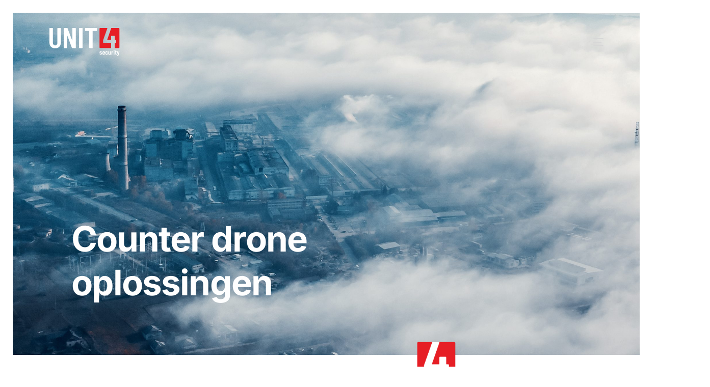

--- FILE ---
content_type: text/html; charset=UTF-8
request_url: https://unit4security.nl/anti-drone/
body_size: 19910
content:
<!doctype html>
<html lang="nl-NL">
<head>
	<meta charset="UTF-8">
	<meta name="viewport" content="width=device-width, initial-scale=1">
	<link rel="profile" href="https://gmpg.org/xfn/11">

	<title>Anti-Drone &#8211; Unit4Security</title>
    <script>
        var uicore_animations_list = {"Fading":{"fadeIn":"Fade In","fadeInDown":"Fade In Down","fadeInLeft":"Fade In Left","fadeInRight":"Fade In Right","fadeInUp":"Fade In Up"},"Zooming":{"zoomIn":"Zoom In","zoomInDown":"Zoom In Down","zoomInLeft":"Zoom In Left","zoomInRight":"Zoom In Right","zoomInUp":"Zoom In Up"},"Bouncing":{"bounceIn":"Bounce In","bounceInDown":"Bounce In Down","bounceInLeft":"Bounce In Left","bounceInRight":"Bounce In Right","bounceInUp":"Bounce In Up"},"Sliding":{"slideInDown":"Slide In Down","slideInLeft":"Slide In Left","slideInRight":"Slide In Right","slideInUp":"Slide In Up"},"Rotating":{"rotateIn":"Rotate In","rotateInDownLeft":"Rotate In Down Left","rotateInDownRight":"Rotate In Down Right","rotateInUpLeft":"Rotate In Up Left","rotateInUpRight":"Rotate In Up Right"},"Attention Seekers":{"bounce":"Bounce","flash":"Flash","pulse":"Pulse","rubberBand":"Rubber Band","shake":"Shake","headShake":"Head Shake","swing":"Swing","tada":"Tada","wobble":"Wobble","jello":"Jello"},"Light Speed":{"lightSpeedIn":"Light Speed In"},"Specials":{"rollIn":"Roll In"}};
    </script>

    <meta name='robots' content='max-image-preview:large' />
	<style>img:is([sizes="auto" i], [sizes^="auto," i]) { contain-intrinsic-size: 3000px 1500px }</style>
	<link rel="alternate" type="application/rss+xml" title="Unit4Security &raquo; feed" href="https://unit4security.nl/feed/" />
<link rel="alternate" type="application/rss+xml" title="Unit4Security &raquo; reacties feed" href="https://unit4security.nl/comments/feed/" />

<link rel='stylesheet' id='bdt-uikit-css' href='https://unit4security.nl/wp-content/plugins/bdthemes-element-pack/assets/css/bdt-uikit.css?ver=3.16.24' media='all' />
<link rel='stylesheet' id='ep-helper-css' href='https://unit4security.nl/wp-content/plugins/bdthemes-element-pack/assets/css/ep-helper.css?ver=7.5.2' media='all' />
<style id='classic-theme-styles-inline-css'>
/*! This file is auto-generated */
.wp-block-button__link{color:#fff;background-color:#32373c;border-radius:9999px;box-shadow:none;text-decoration:none;padding:calc(.667em + 2px) calc(1.333em + 2px);font-size:1.125em}.wp-block-file__button{background:#32373c;color:#fff;text-decoration:none}
</style>
<style id='global-styles-inline-css'>
:root{--wp--preset--aspect-ratio--square: 1;--wp--preset--aspect-ratio--4-3: 4/3;--wp--preset--aspect-ratio--3-4: 3/4;--wp--preset--aspect-ratio--3-2: 3/2;--wp--preset--aspect-ratio--2-3: 2/3;--wp--preset--aspect-ratio--16-9: 16/9;--wp--preset--aspect-ratio--9-16: 9/16;--wp--preset--color--black: #000000;--wp--preset--color--cyan-bluish-gray: #abb8c3;--wp--preset--color--white: #ffffff;--wp--preset--color--pale-pink: #f78da7;--wp--preset--color--vivid-red: #cf2e2e;--wp--preset--color--luminous-vivid-orange: #ff6900;--wp--preset--color--luminous-vivid-amber: #fcb900;--wp--preset--color--light-green-cyan: #7bdcb5;--wp--preset--color--vivid-green-cyan: #00d084;--wp--preset--color--pale-cyan-blue: #8ed1fc;--wp--preset--color--vivid-cyan-blue: #0693e3;--wp--preset--color--vivid-purple: #9b51e0;--wp--preset--gradient--vivid-cyan-blue-to-vivid-purple: linear-gradient(135deg,rgba(6,147,227,1) 0%,rgb(155,81,224) 100%);--wp--preset--gradient--light-green-cyan-to-vivid-green-cyan: linear-gradient(135deg,rgb(122,220,180) 0%,rgb(0,208,130) 100%);--wp--preset--gradient--luminous-vivid-amber-to-luminous-vivid-orange: linear-gradient(135deg,rgba(252,185,0,1) 0%,rgba(255,105,0,1) 100%);--wp--preset--gradient--luminous-vivid-orange-to-vivid-red: linear-gradient(135deg,rgba(255,105,0,1) 0%,rgb(207,46,46) 100%);--wp--preset--gradient--very-light-gray-to-cyan-bluish-gray: linear-gradient(135deg,rgb(238,238,238) 0%,rgb(169,184,195) 100%);--wp--preset--gradient--cool-to-warm-spectrum: linear-gradient(135deg,rgb(74,234,220) 0%,rgb(151,120,209) 20%,rgb(207,42,186) 40%,rgb(238,44,130) 60%,rgb(251,105,98) 80%,rgb(254,248,76) 100%);--wp--preset--gradient--blush-light-purple: linear-gradient(135deg,rgb(255,206,236) 0%,rgb(152,150,240) 100%);--wp--preset--gradient--blush-bordeaux: linear-gradient(135deg,rgb(254,205,165) 0%,rgb(254,45,45) 50%,rgb(107,0,62) 100%);--wp--preset--gradient--luminous-dusk: linear-gradient(135deg,rgb(255,203,112) 0%,rgb(199,81,192) 50%,rgb(65,88,208) 100%);--wp--preset--gradient--pale-ocean: linear-gradient(135deg,rgb(255,245,203) 0%,rgb(182,227,212) 50%,rgb(51,167,181) 100%);--wp--preset--gradient--electric-grass: linear-gradient(135deg,rgb(202,248,128) 0%,rgb(113,206,126) 100%);--wp--preset--gradient--midnight: linear-gradient(135deg,rgb(2,3,129) 0%,rgb(40,116,252) 100%);--wp--preset--font-size--small: 13px;--wp--preset--font-size--medium: 20px;--wp--preset--font-size--large: 36px;--wp--preset--font-size--x-large: 42px;--wp--preset--spacing--20: 0.44rem;--wp--preset--spacing--30: 0.67rem;--wp--preset--spacing--40: 1rem;--wp--preset--spacing--50: 1.5rem;--wp--preset--spacing--60: 2.25rem;--wp--preset--spacing--70: 3.38rem;--wp--preset--spacing--80: 5.06rem;--wp--preset--shadow--natural: 6px 6px 9px rgba(0, 0, 0, 0.2);--wp--preset--shadow--deep: 12px 12px 50px rgba(0, 0, 0, 0.4);--wp--preset--shadow--sharp: 6px 6px 0px rgba(0, 0, 0, 0.2);--wp--preset--shadow--outlined: 6px 6px 0px -3px rgba(255, 255, 255, 1), 6px 6px rgba(0, 0, 0, 1);--wp--preset--shadow--crisp: 6px 6px 0px rgba(0, 0, 0, 1);}:where(.is-layout-flex){gap: 0.5em;}:where(.is-layout-grid){gap: 0.5em;}body .is-layout-flex{display: flex;}.is-layout-flex{flex-wrap: wrap;align-items: center;}.is-layout-flex > :is(*, div){margin: 0;}body .is-layout-grid{display: grid;}.is-layout-grid > :is(*, div){margin: 0;}:where(.wp-block-columns.is-layout-flex){gap: 2em;}:where(.wp-block-columns.is-layout-grid){gap: 2em;}:where(.wp-block-post-template.is-layout-flex){gap: 1.25em;}:where(.wp-block-post-template.is-layout-grid){gap: 1.25em;}.has-black-color{color: var(--wp--preset--color--black) !important;}.has-cyan-bluish-gray-color{color: var(--wp--preset--color--cyan-bluish-gray) !important;}.has-white-color{color: var(--wp--preset--color--white) !important;}.has-pale-pink-color{color: var(--wp--preset--color--pale-pink) !important;}.has-vivid-red-color{color: var(--wp--preset--color--vivid-red) !important;}.has-luminous-vivid-orange-color{color: var(--wp--preset--color--luminous-vivid-orange) !important;}.has-luminous-vivid-amber-color{color: var(--wp--preset--color--luminous-vivid-amber) !important;}.has-light-green-cyan-color{color: var(--wp--preset--color--light-green-cyan) !important;}.has-vivid-green-cyan-color{color: var(--wp--preset--color--vivid-green-cyan) !important;}.has-pale-cyan-blue-color{color: var(--wp--preset--color--pale-cyan-blue) !important;}.has-vivid-cyan-blue-color{color: var(--wp--preset--color--vivid-cyan-blue) !important;}.has-vivid-purple-color{color: var(--wp--preset--color--vivid-purple) !important;}.has-black-background-color{background-color: var(--wp--preset--color--black) !important;}.has-cyan-bluish-gray-background-color{background-color: var(--wp--preset--color--cyan-bluish-gray) !important;}.has-white-background-color{background-color: var(--wp--preset--color--white) !important;}.has-pale-pink-background-color{background-color: var(--wp--preset--color--pale-pink) !important;}.has-vivid-red-background-color{background-color: var(--wp--preset--color--vivid-red) !important;}.has-luminous-vivid-orange-background-color{background-color: var(--wp--preset--color--luminous-vivid-orange) !important;}.has-luminous-vivid-amber-background-color{background-color: var(--wp--preset--color--luminous-vivid-amber) !important;}.has-light-green-cyan-background-color{background-color: var(--wp--preset--color--light-green-cyan) !important;}.has-vivid-green-cyan-background-color{background-color: var(--wp--preset--color--vivid-green-cyan) !important;}.has-pale-cyan-blue-background-color{background-color: var(--wp--preset--color--pale-cyan-blue) !important;}.has-vivid-cyan-blue-background-color{background-color: var(--wp--preset--color--vivid-cyan-blue) !important;}.has-vivid-purple-background-color{background-color: var(--wp--preset--color--vivid-purple) !important;}.has-black-border-color{border-color: var(--wp--preset--color--black) !important;}.has-cyan-bluish-gray-border-color{border-color: var(--wp--preset--color--cyan-bluish-gray) !important;}.has-white-border-color{border-color: var(--wp--preset--color--white) !important;}.has-pale-pink-border-color{border-color: var(--wp--preset--color--pale-pink) !important;}.has-vivid-red-border-color{border-color: var(--wp--preset--color--vivid-red) !important;}.has-luminous-vivid-orange-border-color{border-color: var(--wp--preset--color--luminous-vivid-orange) !important;}.has-luminous-vivid-amber-border-color{border-color: var(--wp--preset--color--luminous-vivid-amber) !important;}.has-light-green-cyan-border-color{border-color: var(--wp--preset--color--light-green-cyan) !important;}.has-vivid-green-cyan-border-color{border-color: var(--wp--preset--color--vivid-green-cyan) !important;}.has-pale-cyan-blue-border-color{border-color: var(--wp--preset--color--pale-cyan-blue) !important;}.has-vivid-cyan-blue-border-color{border-color: var(--wp--preset--color--vivid-cyan-blue) !important;}.has-vivid-purple-border-color{border-color: var(--wp--preset--color--vivid-purple) !important;}.has-vivid-cyan-blue-to-vivid-purple-gradient-background{background: var(--wp--preset--gradient--vivid-cyan-blue-to-vivid-purple) !important;}.has-light-green-cyan-to-vivid-green-cyan-gradient-background{background: var(--wp--preset--gradient--light-green-cyan-to-vivid-green-cyan) !important;}.has-luminous-vivid-amber-to-luminous-vivid-orange-gradient-background{background: var(--wp--preset--gradient--luminous-vivid-amber-to-luminous-vivid-orange) !important;}.has-luminous-vivid-orange-to-vivid-red-gradient-background{background: var(--wp--preset--gradient--luminous-vivid-orange-to-vivid-red) !important;}.has-very-light-gray-to-cyan-bluish-gray-gradient-background{background: var(--wp--preset--gradient--very-light-gray-to-cyan-bluish-gray) !important;}.has-cool-to-warm-spectrum-gradient-background{background: var(--wp--preset--gradient--cool-to-warm-spectrum) !important;}.has-blush-light-purple-gradient-background{background: var(--wp--preset--gradient--blush-light-purple) !important;}.has-blush-bordeaux-gradient-background{background: var(--wp--preset--gradient--blush-bordeaux) !important;}.has-luminous-dusk-gradient-background{background: var(--wp--preset--gradient--luminous-dusk) !important;}.has-pale-ocean-gradient-background{background: var(--wp--preset--gradient--pale-ocean) !important;}.has-electric-grass-gradient-background{background: var(--wp--preset--gradient--electric-grass) !important;}.has-midnight-gradient-background{background: var(--wp--preset--gradient--midnight) !important;}.has-small-font-size{font-size: var(--wp--preset--font-size--small) !important;}.has-medium-font-size{font-size: var(--wp--preset--font-size--medium) !important;}.has-large-font-size{font-size: var(--wp--preset--font-size--large) !important;}.has-x-large-font-size{font-size: var(--wp--preset--font-size--x-large) !important;}
:where(.wp-block-post-template.is-layout-flex){gap: 1.25em;}:where(.wp-block-post-template.is-layout-grid){gap: 1.25em;}
:where(.wp-block-columns.is-layout-flex){gap: 2em;}:where(.wp-block-columns.is-layout-grid){gap: 2em;}
:root :where(.wp-block-pullquote){font-size: 1.5em;line-height: 1.6;}
</style>
<style id='hide_field_class_style-inline-css'>
.cfef-hidden {
			display: none !important;
	}
</style>
<link rel='stylesheet' id='elementor-frontend-css' href='https://unit4security.nl/wp-content/plugins/elementor/assets/css/frontend.min.css?ver=3.32.3' media='all' />
<link rel='stylesheet' id='elementor-post-60-css' href='https://unit4security.nl/wp-content/uploads/elementor/css/post-60.css?ver=1761720377' media='all' />
<link rel='stylesheet' id='elementor-icons-css' href='https://unit4security.nl/wp-content/plugins/elementor/assets/lib/eicons/css/elementor-icons.min.css?ver=5.44.0' media='all' />
<link rel='stylesheet' id='e-animation-slideInUp-css' href='https://unit4security.nl/wp-content/plugins/elementor/assets/lib/animations/styles/slideInUp.min.css?ver=3.32.3' media='all' />
<link rel='stylesheet' id='widget-image-css' href='https://unit4security.nl/wp-content/plugins/elementor/assets/css/widget-image.min.css?ver=3.32.3' media='all' />
<link rel='stylesheet' id='e-animation-fadeInDown-css' href='https://unit4security.nl/wp-content/plugins/elementor/assets/lib/animations/styles/fadeInDown.min.css?ver=3.32.3' media='all' />
<link rel='stylesheet' id='widget-heading-css' href='https://unit4security.nl/wp-content/plugins/elementor/assets/css/widget-heading.min.css?ver=3.32.3' media='all' />
<link rel='stylesheet' id='widget-spacer-css' href='https://unit4security.nl/wp-content/plugins/elementor/assets/css/widget-spacer.min.css?ver=3.32.3' media='all' />
<link rel='stylesheet' id='ep-advanced-icon-box-css' href='https://unit4security.nl/wp-content/plugins/bdthemes-element-pack/assets/css/ep-advanced-icon-box.css?ver=7.5.2' media='all' />
<link rel='stylesheet' id='e-animation-fadeInUp-css' href='https://unit4security.nl/wp-content/plugins/elementor/assets/lib/animations/styles/fadeInUp.min.css?ver=3.32.3' media='all' />
<link rel='stylesheet' id='widget-icon-list-css' href='https://unit4security.nl/wp-content/plugins/elementor/assets/css/widget-icon-list.min.css?ver=3.32.3' media='all' />
<link rel='stylesheet' id='widget-form-css' href='https://unit4security.nl/wp-content/plugins/elementor-pro/assets/css/widget-form.min.css?ver=3.26.2' media='all' />
<link rel='stylesheet' id='elementor-post-2389-css' href='https://unit4security.nl/wp-content/uploads/elementor/css/post-2389.css?ver=1761317545' media='all' />
<link rel='stylesheet' id='uicore_global-css' href='https://unit4security.nl/wp-content/uploads/uicore-global.css?ver=6920' media='all' />
<link rel='stylesheet' id='elementor-gf-local-inter-css' href='https://unit4security.nl/wp-content/uploads/elementor/google-fonts/css/inter.css?ver=1746434862' media='all' />
<link rel='stylesheet' id='elementor-icons-shared-0-css' href='https://unit4security.nl/wp-content/plugins/elementor/assets/lib/font-awesome/css/fontawesome.min.css?ver=5.15.3' media='all' />
<link rel='stylesheet' id='elementor-icons-fa-solid-css' href='https://unit4security.nl/wp-content/plugins/elementor/assets/lib/font-awesome/css/solid.min.css?ver=5.15.3' media='all' />
<script src="https://unit4security.nl/wp-includes/js/jquery/jquery.min.js?ver=3.7.1" id="jquery-core-js"></script>
<script src="https://unit4security.nl/wp-includes/js/jquery/jquery-migrate.min.js?ver=3.4.1" id="jquery-migrate-js"></script>
<link rel="https://api.w.org/" href="https://unit4security.nl/wp-json/" /><link rel="alternate" title="JSON" type="application/json" href="https://unit4security.nl/wp-json/wp/v2/pages/2389" /><link rel="EditURI" type="application/rsd+xml" title="RSD" href="https://unit4security.nl/xmlrpc.php?rsd" />
<meta name="generator" content="WordPress 6.8.3" />
<link rel="canonical" href="https://unit4security.nl/anti-drone/" />
<link rel='shortlink' href='https://unit4security.nl/?p=2389' />
<link rel="alternate" title="oEmbed (JSON)" type="application/json+oembed" href="https://unit4security.nl/wp-json/oembed/1.0/embed?url=https%3A%2F%2Funit4security.nl%2Fanti-drone%2F" />
<link rel="alternate" title="oEmbed (XML)" type="text/xml+oembed" href="https://unit4security.nl/wp-json/oembed/1.0/embed?url=https%3A%2F%2Funit4security.nl%2Fanti-drone%2F&#038;format=xml" />
<meta name="generator" content="Elementor 3.32.3; features: additional_custom_breakpoints; settings: css_print_method-external, google_font-enabled, font_display-swap">
        <script>
        var gdpr_compliant_recaptcha_stamp = '40b12d42d4b0503fe6a8bbf00628ba6d723b792ef37f598b66aa14a1e6e81a49';
        var gdpr_compliant_recaptcha_ip = '109.104.153.22';
        var gdpr_compliant_recaptcha_nonce = null;
        var gdpr_compliant_recaptcha = {
            stampLoaded : false,
            // Create an array to store override functions
            originalFetches : [],
            originalXhrOpens : [],
            originalXhrSends : [],
            originalFetch : window.fetch,
            abortController : new AbortController(),
            originalXhrOpen : XMLHttpRequest.prototype.open,
            originalXhrSend : XMLHttpRequest.prototype.send,

            // Function to check if a string is a valid JSON
            isValidJson : function( str ) {
                try {
                    JSON.parse( str );
                    return true;
                } catch ( error ) {
                    return false;
                }
            },

            // Function to handle fetch response
            handleFetchResponse: function (input, init) {
                // Store method and URL
                var method = (init && init.method) ? init.method.toUpperCase() : 'GET';
                var url = input;
                gdpr_compliant_recaptcha.originalFetches.forEach(overrideFunction => {
                            overrideFunction.apply(this, arguments);
                });
                // Bind the original fetch function to the window object
                var originalFetchBound = gdpr_compliant_recaptcha.originalFetch.bind(window);
                try{
                    // Call the original fetch method
                    //return gdpr_compliant_recaptcha.originalFetch.apply(this, arguments).then(function (response) {
                    return originalFetchBound(input, init).then(function (response) {
                        var clonedResponse = response.clone();
                        // Check for an error response
                        if (response.ok && method === 'POST') {
                            // Parse the response JSON
                            return response.text().then(function (responseData) {
                                var data = responseData;
                                if (gdpr_compliant_recaptcha.isValidJson(responseData)) {
                                    data = JSON.parse(responseData);
                                }
                                // Check if the gdpr_error_message parameter is present
                                if (data.data && data.data.gdpr_error_message) {
                                    gdpr_compliant_recaptcha.displayErrorMessage(data.data.gdpr_error_message);
                                    gdpr_compliant_recaptcha.abortController.abort();
                                    return Promise.reject(new Error('Request aborted'));
                                }
                                // Return the original response for non-error cases
                                return clonedResponse;
                            });
                        }
                        return clonedResponse;
                    });
                } catch (error) {
                    // Return a resolved promise in case of an error
                    return Promise.resolve();
                }
            },

            // Full implementation of SHA265 hashing algorithm.
            sha256 : function( ascii ) {
                function rightRotate( value, amount ) {
                    return ( value>>>amount ) | ( value<<(32 - amount ) );
                }

                var mathPow = Math.pow;
                var maxWord = mathPow( 2, 32 );
                var lengthProperty = 'length';

                // Used as a counter across the whole file
                var i, j;
                var result = '';

                var words = [];
                var asciiBitLength = ascii[ lengthProperty ] * 8;

                // Caching results is optional - remove/add slash from front of this line to toggle.
                // Initial hash value: first 32 bits of the fractional parts of the square roots of the first 8 primes
                // (we actually calculate the first 64, but extra values are just ignored).
                var hash = this.sha256.h = this.sha256.h || [];

                // Round constants: First 32 bits of the fractional parts of the cube roots of the first 64 primes.
                var k = this.sha256.k = this.sha256.k || [];
                var primeCounter = k[ lengthProperty ];

                var isComposite = {};
                for ( var candidate = 2; primeCounter < 64; candidate++ ) {
                    if ( ! isComposite[ candidate ] ) {
                        for ( i = 0; i < 313; i += candidate ) {
                            isComposite[ i ] = candidate;
                        }
                        hash[ primeCounter ] = ( mathPow( candidate, 0.5 ) * maxWord ) | 0;
                        k[ primeCounter++ ] = ( mathPow( candidate, 1 / 3 ) * maxWord ) | 0;
                    }
                }

                // Append Ƈ' bit (plus zero padding).
                ascii += '\x80';

                // More zero padding
                while ( ascii[ lengthProperty ] % 64 - 56 ){
                ascii += '\x00';
                }

                for ( i = 0, max = ascii[ lengthProperty ]; i < max; i++ ) {
                    j = ascii.charCodeAt( i );

                    // ASCII check: only accept characters in range 0-255
                    if ( j >> 8 ) {
                    return;
                    }
                    words[ i >> 2 ] |= j << ( ( 3 - i ) % 4 ) * 8;
                }
                words[ words[ lengthProperty ] ] = ( ( asciiBitLength / maxWord ) | 0 );
                words[ words[ lengthProperty ] ] = ( asciiBitLength );

                // process each chunk
                for ( j = 0, max = words[ lengthProperty ]; j < max; ) {

                    // The message is expanded into 64 words as part of the iteration
                    var w = words.slice( j, j += 16 );
                    var oldHash = hash;

                    // This is now the undefinedworking hash, often labelled as variables a...g
                    // (we have to truncate as well, otherwise extra entries at the end accumulate.
                    hash = hash.slice( 0, 8 );

                    for ( i = 0; i < 64; i++ ) {
                        var i2 = i + j;

                        // Expand the message into 64 words
                        var w15 = w[ i - 15 ], w2 = w[ i - 2 ];

                        // Iterate
                        var a = hash[ 0 ], e = hash[ 4 ];
                        var temp1 = hash[ 7 ]
                            + ( rightRotate( e, 6 ) ^ rightRotate( e, 11 ) ^ rightRotate( e, 25 ) ) // S1
                            + ( ( e&hash[ 5 ] ) ^ ( ( ~e ) &hash[ 6 ] ) ) // ch
                            + k[i]
                            // Expand the message schedule if needed
                            + ( w[ i ] = ( i < 16 ) ? w[ i ] : (
                                    w[ i - 16 ]
                                    + ( rightRotate( w15, 7 ) ^ rightRotate( w15, 18 ) ^ ( w15 >>> 3 ) ) // s0
                                    + w[ i - 7 ]
                                    + ( rightRotate( w2, 17 ) ^ rightRotate( w2, 19 ) ^ ( w2 >>> 10 ) ) // s1
                                ) | 0
                            );

                        // This is only used once, so *could* be moved below, but it only saves 4 bytes and makes things unreadble:
                        var temp2 = ( rightRotate( a, 2 ) ^ rightRotate( a, 13 ) ^ rightRotate( a, 22 ) ) // S0
                            + ( ( a&hash[ 1 ] )^( a&hash[ 2 ] )^( hash[ 1 ]&hash[ 2 ] ) ); // maj

                            // We don't bother trimming off the extra ones,
                            // they're harmless as long as we're truncating when we do the slice().
                        hash = [ ( temp1 + temp2 )|0 ].concat( hash );
                        hash[ 4 ] = ( hash[ 4 ] + temp1 ) | 0;
                    }

                    for ( i = 0; i < 8; i++ ) {
                        hash[ i ] = ( hash[ i ] + oldHash[ i ] ) | 0;
                    }
                }

                for ( i = 0; i < 8; i++ ) {
                    for ( j = 3; j + 1; j-- ) {
                        var b = ( hash[ i ]>>( j * 8 ) ) & 255;
                        result += ( ( b < 16 ) ? 0 : '' ) + b.toString( 16 );
                    }
                }
                return result;
            },

            // Replace with your desired hash function.
            hashFunc : function( x ) {
                return this.sha256( x );
            },

            // Convert hex char to binary string.
            hexInBin : function( x ) {
                var ret = '';
                switch( x.toUpperCase() ) {
                    case '0':
                    return '0000';
                    break;
                    case '1':
                    return '0001';
                    break;
                    case '2':
                    return '0010';
                    break;
                    case '3':
                    return '0011';
                    break;
                    case '4':
                    return '0100';
                    break;
                    case '5':
                    return '0101';
                    break;
                    case '6':
                    return '0110';
                    break;
                    case '7':
                    return '0111';
                    break;
                    case '8':
                    return '1000';
                    break;
                    case '9':
                    return '1001';
                    break;
                    case 'A':
                    return '1010';
                    break;
                    case 'B':
                    return '1011';
                    break;
                    case 'C':
                    return '1100';
                    break;
                    case 'D':
                    return '1101';
                    break;
                    case 'E':
                    return '1110';
                    break;
                    case 'F':
                    return '1111';
                    break;
                    default :
                    return '0000';
                }
            },

            // Gets the leading number of bits from the string.
            extractBits : function( hexString, numBits ) {
                var bitString = '';
                var numChars = Math.ceil( numBits / 4 );
                for ( var i = 0; i < numChars; i++ ){
                    bitString = bitString + '' + this.hexInBin( hexString.charAt( i ) );
                }

                bitString = bitString.substr( 0, numBits );
                return bitString;
            },

            // Check if a given nonce is a solution for this stamp and difficulty
            // the $difficulty number of leading bits must all be 0 to have a valid solution.
            checkNonce : function( difficulty, stamp, nonce ) {
                var colHash = this.hashFunc( stamp + nonce );
                var checkBits = this.extractBits( colHash, difficulty );
                return ( checkBits == 0 );
            },

            sleep : function( ms ) {
                return new Promise( resolve => setTimeout( resolve, ms ) );
            },

            // Iterate through as many nonces as it takes to find one that gives us a solution hash at the target difficulty.
            findHash : async function() {
                var hashStamp = gdpr_compliant_recaptcha_stamp;
                var clientIP = gdpr_compliant_recaptcha_ip;
                var hashDifficulty = '12';

                var nonce = 1;

                while( ! this.checkNonce( hashDifficulty, hashStamp, nonce ) ) {
                    nonce++;
                    if ( nonce % 10000 == 0 ) {
                        let remaining = Math.round( ( Math.pow( 2, hashDifficulty ) - nonce ) / 10000 );
                        // Don't peg the CPU and prevent the browser from rendering these updates
                        //await this.sleep( 100 );
                    }
                }
                gdpr_compliant_recaptcha_nonce = nonce;
                
                fetch('https://unit4security.nl/wp-admin/admin-ajax.php', {
                    method: 'POST',
                    headers: {
                        'Content-Type': 'application/x-www-form-urlencoded'
                    },
                    body: 'action=check_stamp' +
                          '&hashStamp=' + encodeURIComponent(hashStamp) +
                          '&hashDifficulty=' + encodeURIComponent(hashDifficulty) +
                          '&clientIP=' + encodeURIComponent(clientIP) +
                          '&hashNonce=' + encodeURIComponent(nonce)
                })
                .then(function (response) {
                });
                return true;
            },
            
            initCaptcha : function(){
                fetch('https://unit4security.nl/wp-admin/admin-ajax.php?action=get_stamp', {
                    method: 'GET',
                    headers: {
                        'Content-Type': 'application/x-www-form-urlencoded'
                    },
                })
                .then(function (response) {
                    return response.json();
                })
                .then(function (response) {
                    gdpr_compliant_recaptcha_stamp = response.stamp;
                    gdpr_compliant_recaptcha_ip = response.client_ip;
                    gdpr_compliant_recaptcha.findHash();
                });

            },

            // Function to display a nice-looking error message
            displayErrorMessage : function(message) {
                // Create a div for the error message
                var errorMessageElement = document.createElement('div');
                errorMessageElement.className = 'error-message';
                errorMessageElement.textContent = message;

                // Style the error message
                errorMessageElement.style.position = 'fixed';
                errorMessageElement.style.top = '50%';
                errorMessageElement.style.left = '50%';
                errorMessageElement.style.transform = 'translate(-50%, -50%)';
                errorMessageElement.style.background = '#ff3333';
                errorMessageElement.style.color = '#ffffff';
                errorMessageElement.style.padding = '15px';
                errorMessageElement.style.borderRadius = '10px';
                errorMessageElement.style.zIndex = '1000';

                // Append the error message to the body
                document.body.appendChild(errorMessageElement);

                // Remove the error message after a delay (e.g., 5 seconds)
                setTimeout(function () {
                    errorMessageElement.remove();
                }, 5000);
            },

            addFirstStamp : function(e){
                if( ! gdpr_compliant_recaptcha.stampLoaded){
                    gdpr_compliant_recaptcha.stampLoaded = true;
                    gdpr_compliant_recaptcha.initCaptcha();
                    let forms = document.querySelectorAll('form');
                    //This is important to mark password fields. They shall not be posted to the inbox
                    function convertStringToNestedObject(str) {
                        var keys = str.match(/[^\[\]]+|\[[^\[\]]+\]/g); // Extrahiere Wörter und eckige Klammern
                        var obj = {};
                        var tempObj = obj;

                        for (var i = 0; i < keys.length; i++) {
                            var key = keys[i];

                            // Wenn die eckigen Klammern vorhanden sind
                            if (key.startsWith('[') && key.endsWith(']')) {
                                key = key.substring(1, key.length - 1); // Entferne eckige Klammern
                            }

                            tempObj[key] = (i === keys.length - 1) ? null : {};
                            tempObj = tempObj[key];
                        }

                        return obj;
                    }
                    forms.forEach(form => {
                        let passwordInputs = form.querySelectorAll("input[type='password']");
                        let hashPWFields = [];
                        passwordInputs.forEach(input => {
                            hashPWFields.push(convertStringToNestedObject(input.getAttribute('name')));
                        });
                        
                        if (hashPWFields.length !== 0) {
                            let hashPWFieldsInput = document.createElement('input');
                            hashPWFieldsInput.type = 'hidden';
                            hashPWFieldsInput.classList.add('hashPWFields');
                            hashPWFieldsInput.name = 'hashPWFields';
                            hashPWFieldsInput.value = btoa(JSON.stringify(hashPWFields));//btoa(hashPWFields);
                            form.prepend(hashPWFieldsInput);
                        }
                    });

                    // Override open method to store method and URL
                    XMLHttpRequest.prototype.open = function (method, url) {
                        this._method = method;
                        this._url = url;
                        return gdpr_compliant_recaptcha.originalXhrOpen.apply(this, arguments);
                    };

                    // Override send method to set up onreadystatechange dynamically
                    XMLHttpRequest.prototype.send = function (data) {
                        var self = this;

                        function handleReadyStateChange() {
                            if (self.readyState === 4 && self._method === 'POST') {
                                // Check for an error response
                                if (self.status >= 200 && self.status < 300) {
                                    var responseData = self.responseType === 'json' ? self.response : self.responseText;
                                    if(gdpr_compliant_recaptcha.isValidJson(responseData)){
                                        // Parse the response JSON
                                        responseData = JSON.parse(responseData);
                                    }
                                    // Check if the gdpr_error_message parameter is present
                                    if (!responseData.success && responseData.data && responseData.data.gdpr_error_message) {
                                        // Show an error message
                                        gdpr_compliant_recaptcha.displayErrorMessage(responseData.data.gdpr_error_message);
                                        gdpr_compliant_recaptcha.abortController.abort();
                                        return null;
                                    }
                                }
                            }
                            // Call the original onreadystatechange function
                            if (self._originalOnReadyStateChange) {
                                self._originalOnReadyStateChange.apply(self, arguments);
                            }
                        }

                        // Set up onreadystatechange dynamically
                        if (!this._originalOnReadyStateChange) {
                            this._originalOnReadyStateChange = this.onreadystatechange;
                            this.onreadystatechange = handleReadyStateChange;
                        }

                        // Call each override function in order
                        gdpr_compliant_recaptcha.originalXhrSends.forEach(overrideFunction => {
                            overrideFunction.apply(this, arguments);
                        });

                        result = gdpr_compliant_recaptcha.originalXhrSend.apply(this, arguments);
                        if (result instanceof Promise){
                            return result.then(function() {});
                        }else{
                            return result;
                        }
                    };

                    // Override window.fetch globally
                    window.fetch = gdpr_compliant_recaptcha.handleFetchResponse;

                    setInterval( gdpr_compliant_recaptcha.initCaptcha, 10 * 60000 );
                }
            }
        }
        window.addEventListener( 'load', function gdpr_compliant_recaptcha_load () {
            document.addEventListener( 'keydown', gdpr_compliant_recaptcha.addFirstStamp, { once : true } );
            document.addEventListener( 'mousemove', gdpr_compliant_recaptcha.addFirstStamp, { once : true } );
            document.addEventListener( 'scroll', gdpr_compliant_recaptcha.addFirstStamp, { once : true } );
            document.addEventListener( 'click', gdpr_compliant_recaptcha.addFirstStamp, { once : true } );
        } );
        </script>
        <meta name="theme-color" content="#FFFFFF" />
        <link rel="shortcut icon" href="https://unit4security.nl/wp-content/uploads/2023/09/Untitled-design.png" >
		<link rel="icon" href="https://unit4security.nl/wp-content/uploads/2023/09/Untitled-design.png" >
		<link rel="apple-touch-icon" sizes="152x152" href="https://unit4security.nl/wp-content/uploads/2023/09/Untitled-design.png">
		<link rel="apple-touch-icon" sizes="120x120" href="https://unit4security.nl/wp-content/uploads/2023/09/Untitled-design.png">
		<link rel="apple-touch-icon" sizes="76x76" href="https://unit4security.nl/wp-content/uploads/2023/09/Untitled-design.png">
        <link rel="apple-touch-icon" href="https://unit4security.nl/wp-content/uploads/2023/09/Untitled-design.png">
        			<style>
				.e-con.e-parent:nth-of-type(n+4):not(.e-lazyloaded):not(.e-no-lazyload),
				.e-con.e-parent:nth-of-type(n+4):not(.e-lazyloaded):not(.e-no-lazyload) * {
					background-image: none !important;
				}
				@media screen and (max-height: 1024px) {
					.e-con.e-parent:nth-of-type(n+3):not(.e-lazyloaded):not(.e-no-lazyload),
					.e-con.e-parent:nth-of-type(n+3):not(.e-lazyloaded):not(.e-no-lazyload) * {
						background-image: none !important;
					}
				}
				@media screen and (max-height: 640px) {
					.e-con.e-parent:nth-of-type(n+2):not(.e-lazyloaded):not(.e-no-lazyload),
					.e-con.e-parent:nth-of-type(n+2):not(.e-lazyloaded):not(.e-no-lazyload) * {
						background-image: none !important;
					}
				}
			</style>
			
</head>

<body class="wp-singular page-template-default page page-id-2389 wp-embed-responsive wp-theme-vault ui-a-dsmm-slide  uicore-menu-focus elementor-default elementor-kit-7 elementor-page elementor-page-2389">
		<!-- 1.1 uicore_before_body_content -->	<div class="uicore-body-content">
		<!-- 1.2 uicore_before_page_content -->		<div id="uicore-page">
		
        <div data-uils="header" data-uils-title="Header" id="wrapper-navbar" itemscope itemtype="http://schema.org/WebSite" class="uicore uicore-navbar elementor-section elementor-section-boxed uicore-h-classic uicore-sticky ui-smart-sticky uicore-transparent "><div class="uicore-header-wrapper">
            <nav class="uicore elementor-container">
            		 <div class="uicore-branding" data-uils="header-branding" data-uils-title="Site Logo">
                
			<a href="https://unit4security.nl/" rel="home">
                <img class="uicore uicore-logo uicore-main" src="https://unit4security.nl/wp-content/uploads/2023/09/Inbraak-beveiliging-_-Iedereen-een-veilig-gevoel-Unit4Security-BV-7.svg" alt="Unit4Security"/>
				<img class="uicore uicore-logo uicore-second" src="https://unit4security.nl/wp-content/uploads/2023/09/Inbraak-beveiliging-_-Iedereen-een-veilig-gevoel-Unit4Security-BV-8.svg" alt="Unit4Security" />
				<img class="uicore uicore-logo uicore-mobile-main" src="https://unit4security.nl/wp-content/uploads/2023/09/Inbraak-beveiliging-_-Iedereen-een-veilig-gevoel-Unit4Security-BV-7.svg" alt="Unit4Security" />
				<img class="uicore uicore-logo uicore-mobile-second" src="https://unit4security.nl/wp-content/uploads/2023/09/Inbraak-beveiliging-_-Iedereen-een-veilig-gevoel-Unit4Security-BV-8.svg" alt="Unit4Security" />
			</a>

		        </div>
		        <div class='uicore-nav-menu'>
            <div class="uicore-menu-container uicore-nav"><ul data-uils="header-menu" data-uils-title="Navigation Menu" class="uicore-menu"><li class="menu-item menu-item-type-post_type menu-item-object-page menu-item-home menu-item-4480"><a href="https://unit4security.nl/"><span class="ui-menu-item-wrapper">Home</span></a></li>
<li class="menu-item menu-item-type-custom menu-item-object-custom current-menu-ancestor current-menu-parent menu-item-has-children menu-item-4482"><a href="#"><span class="ui-menu-item-wrapper">Diensten</span></a>
<ul class="sub-menu">
	<li class="menu-item menu-item-type-post_type menu-item-object-page menu-item-10779"><a href="https://unit4security.nl/drone-lp/"><span class="ui-menu-item-wrapper">Drone beveiliging</span></a></li>
	<li class="menu-item menu-item-type-post_type menu-item-object-page current-menu-item page_item page-item-2389 current_page_item menu-item-4492"><a href="https://unit4security.nl/anti-drone/" aria-current="page"><span class="ui-menu-item-wrapper">Counter drone</span></a></li>
	<li class="menu-item menu-item-type-post_type menu-item-object-page menu-item-10529"><a href="https://unit4security.nl/inbraakbeveiliging-uitleg/"><span class="ui-menu-item-wrapper">Inbraakbeveiliging</span></a></li>
	<li class="menu-item menu-item-type-post_type menu-item-object-page menu-item-5982"><a href="https://unit4security.nl/inhuren/"><span class="ui-menu-item-wrapper">Beveiliging inhuren</span></a></li>
	<li class="menu-item menu-item-type-post_type menu-item-object-page menu-item-4490"><a href="https://unit4security.nl/zorg-beveiliging/"><span class="ui-menu-item-wrapper">Zorg Beveiliging</span></a></li>
</ul>
</li>
<li class="menu-item menu-item-type-custom menu-item-object-custom menu-item-has-children menu-item-4485"><a href="#"><span class="ui-menu-item-wrapper">Over ons</span></a>
<ul class="sub-menu">
	<li class="menu-item menu-item-type-post_type menu-item-object-page menu-item-4484"><a href="https://unit4security.nl/over-ons/"><span class="ui-menu-item-wrapper">Over ons</span></a></li>
	<li class="menu-item menu-item-type-post_type menu-item-object-page menu-item-4479"><a href="https://unit4security.nl/blog/"><span class="ui-menu-item-wrapper">Blog</span></a></li>
	<li class="menu-item menu-item-type-post_type menu-item-object-page menu-item-4483"><a href="https://unit4security.nl/contact/"><span class="ui-menu-item-wrapper">Contact</span></a></li>
</ul>
</li>
<li class="menu-item menu-item-type-custom menu-item-object-custom menu-item-4587"><a href="https://werkenbijunit.nl"><span class="ui-svg-wrapp"><svg width="24" height="24" fill="none" viewBox="0 0 24 24">
  <path stroke="currentColor" stroke-linecap="round" stroke-linejoin="round" stroke-width="1.5" d="M13.75 6.75L19.25 12L13.75 17.25"/>
  <path stroke="currentColor" stroke-linecap="round" stroke-linejoin="round" stroke-width="1.5" d="M19 12H4.75"/>
</svg>
</span><span class="ui-menu-item-wrapper">Vacatures</span></a></li>
</ul></div><div class="uicore uicore-extra" data-uils="header_extra" data-uils-title="Header Extras">            <div class="uicore-custom-area ">
                <div class="uicore-hca"><p><span class="uicore-icon-wrapp"><i class="uicore-i-shield" style="font-size:18px; color:var( --e-global-color-uicore_primary ); padding-left:0; padding-right:10px;" ></i>24/7 Bereikbaar</span></p>
</div>            </div>
                    <div class="uicore-cta-wrapper">
				<a href="tel:0502115100"
					target="_self"
					class="uicore-btn uicore-inverted">
                    <span class="elementor-button-text">
						050 211 5100                    </span>
				</a>
            </div>
        </div>        </div>
		            <button type="button" class="uicore-toggle uicore-ham" aria-label="mobile-menu">
                <span class="bars">
                    <span class="bar"></span>
                    <span class="bar"></span>
                    <span class="bar"></span>
                </span>
            </button>
                        </nav>

            </div>
                    </div><!-- #wrapper-navbar end -->
        <!-- 1.3 uicore_page -->			<div id="content" class="uicore-content">

			<!-- 1.4 uicore_before_content --><div id="primary" class="content-area">

	        <article id="post-2389" class="post-2389 page type-page status-publish hentry">
            <main class="entry-content">
                		<div data-elementor-type="wp-page" data-elementor-id="2389" class="elementor elementor-2389" data-elementor-post-type="page">
						<div class="elementor-section elementor-top-section elementor-element elementor-element-3afac26c elementor-section-boxed elementor-section-height-default elementor-section-height-default" data-id="3afac26c" data-element_type="section" data-settings="{&quot;background_background&quot;:&quot;classic&quot;}">
							<div class="elementor-background-overlay"></div>
							<div class="elementor-container elementor-column-gap-default">
					<div class="elementor-column elementor-col-100 elementor-top-column elementor-element elementor-element-1dec34d" data-id="1dec34d" data-element_type="column">
			<div class="elementor-widget-wrap elementor-element-populated">
						<div class="elementor-element elementor-element-14522b0f elementor-widget__width-initial elementor-widget-tablet__width-inherit  ui-split-animate ui-e-a-animate ui-splitby-chars elementor-widget elementor-widget-highlighted-text" data-id="14522b0f" data-element_type="widget" data-settings="{&quot;ui_animate_split&quot;:&quot;ui-split-animate&quot;,&quot;ui_animate_split_by&quot;:&quot;chars&quot;,&quot;ui_animate_split_style&quot;:&quot;fadeInUp&quot;}" data-widget_type="highlighted-text.default">
				<div class="elementor-widget-container">
							<h1 class="ui-e--highlighted-text" >
        <span class="ui-e-headline-text">Counter drone<br> oplossingen</span>        </h1>
        				</div>
				</div>
				<div class="elementor-element elementor-element-216ec578 elementor-widget__width-auto elementor-absolute animated-fast elementor-invisible elementor-widget elementor-widget-image" data-id="216ec578" data-element_type="widget" data-settings="{&quot;_position&quot;:&quot;absolute&quot;,&quot;_animation&quot;:&quot;slideInUp&quot;,&quot;_animation_delay&quot;:20}" data-widget_type="image.default">
				<div class="elementor-widget-container">
															<img decoding="async" width="200" height="200" src="https://unit4security.nl/wp-content/uploads/2023/09/Untitled-design.png" class="attachment-full size-full wp-image-71" alt="" srcset="https://unit4security.nl/wp-content/uploads/2023/09/Untitled-design.png 200w, https://unit4security.nl/wp-content/uploads/2023/09/Untitled-design-150x150.png 150w" sizes="(max-width: 200px) 100vw, 200px" />															</div>
				</div>
					</div>
		</div>
					</div>
		</div>
				<div class="elementor-section elementor-top-section elementor-element elementor-element-2e6202c2 elementor-section-boxed elementor-section-height-default elementor-section-height-default" data-id="2e6202c2" data-element_type="section">
						<div class="elementor-container elementor-column-gap-default">
					<div class="elementor-column elementor-col-100 elementor-top-column elementor-element elementor-element-7ceaa79d" data-id="7ceaa79d" data-element_type="column">
			<div class="elementor-widget-wrap elementor-element-populated">
						<div class="elementor-element elementor-element-5db8b6d elementor-widget__width-initial elementor-widget-tablet__width-initial elementor-invisible elementor-widget elementor-widget-heading" data-id="5db8b6d" data-element_type="widget" data-settings="{&quot;_animation&quot;:&quot;fadeInDown&quot;}" data-widget_type="heading.default">
				<div class="elementor-widget-container">
					<h2 class="elementor-heading-title elementor-size-default">Drones. Een groeiende dreiging.</h2>				</div>
				</div>
				<div class="elementor-element elementor-element-5f4a25b1 elementor-widget__width-initial elementor-widget-tablet__width-initial elementor-widget-mobile__width-inherit elementor-hidden-tablet elementor-hidden-mobile elementor-widget elementor-widget-text-editor" data-id="5f4a25b1" data-element_type="widget" data-widget_type="text-editor.default">
				<div class="elementor-widget-container">
									<p>Drones worden steeds populairder, maar vormen ook een risico in de verkeerde handen. Met een drone detectiesysteem is het mogelijk tijdig en adequaat te handelen en risico&#8217;s te mitigeren.</p>								</div>
				</div>
				<div class="elementor-element elementor-element-014d6f0 elementor-widget__width-initial elementor-widget-tablet__width-initial elementor-widget-mobile__width-inherit elementor-hidden-desktop elementor-widget elementor-widget-text-editor" data-id="014d6f0" data-element_type="widget" data-widget_type="text-editor.default">
				<div class="elementor-widget-container">
									<p>Drones worden steeds populairder, maar vormen ook een risico in de verkeerde handen. Met een drone detectiesysteem is het mogeljik tijdig en adequaat te handelen en risico&#8217;s te mitigeren.</p>								</div>
				</div>
					</div>
		</div>
					</div>
		</div>
				<div class="elementor-section elementor-top-section elementor-element elementor-element-67e4f2b5 elementor-section-boxed elementor-section-height-default elementor-section-height-default" data-id="67e4f2b5" data-element_type="section" data-settings="{&quot;background_background&quot;:&quot;classic&quot;}">
						<div class="elementor-container elementor-column-gap-default">
					<div class="elementor-column elementor-col-100 elementor-top-column elementor-element elementor-element-70ed0a0" data-id="70ed0a0" data-element_type="column">
			<div class="elementor-widget-wrap elementor-element-populated">
						<div class="elementor-element elementor-element-161cd5eb elementor-widget elementor-widget-spacer" data-id="161cd5eb" data-element_type="widget" data-widget_type="spacer.default">
				<div class="elementor-widget-container">
							<div class="elementor-spacer">
			<div class="elementor-spacer-inner"></div>
		</div>
						</div>
				</div>
				<section class="elementor-section elementor-inner-section elementor-element elementor-element-1e5bd4fb elementor-section-boxed elementor-section-height-default elementor-section-height-default" data-id="1e5bd4fb" data-element_type="section">
						<div class="elementor-container elementor-column-gap-default">
					<div class="elementor-column elementor-col-50 elementor-inner-column elementor-element elementor-element-12efb691 elementor-invisible" data-id="12efb691" data-element_type="column" data-settings="{&quot;background_background&quot;:&quot;classic&quot;,&quot;animation&quot;:&quot;fadeInUp&quot;,&quot;animation_delay&quot;:200}">
			<div class="elementor-widget-wrap elementor-element-populated">
						<div class="elementor-element elementor-element-212f72d9 bdt-icon-type-image elementor-position-top bdt-icon-effect-none elementor-widget elementor-widget-bdt-advanced-icon-box" data-id="212f72d9" data-element_type="widget" data-widget_type="bdt-advanced-icon-box.default">
				<div class="elementor-widget-container">
							<div class="bdt-ep-advanced-icon-box">

							
					<div class="bdt-ep-advanced-icon-box-icon">
				<span class="bdt-ep-advanced-icon-box-icon-wrap">


											<img decoding="async" src="https://unit4security.nl/wp-content/uploads/2024/03/personnel-2.png" alt="Spionage">
									</span>
			</div>
		
				
			<div class="bdt-ep-advanced-icon-box-content">

									
					<h3 class="bdt-ep-advanced-icon-box-title">
				<span >
					Spionage				</span>
			</h3>
		

		
					
				
									<div class="bdt-ep-advanced-icon-box-description">
						<p>Drones kunnen worden uitgerust met camera’s en microfoons, zodat ze gevoelige informatie kunnen verzamelen zonder te worden gedetecteerd. </p>					</div>
				
							</div>
		</div>

		
		
				</div>
				</div>
					</div>
		</div>
				<div class="elementor-column elementor-col-50 elementor-inner-column elementor-element elementor-element-758f9127 elementor-invisible" data-id="758f9127" data-element_type="column" data-settings="{&quot;background_background&quot;:&quot;classic&quot;,&quot;animation&quot;:&quot;fadeInUp&quot;,&quot;animation_delay&quot;:200}">
			<div class="elementor-widget-wrap elementor-element-populated">
						<div class="elementor-element elementor-element-1dee2e4d bdt-icon-type-image elementor-position-top bdt-icon-effect-none elementor-widget elementor-widget-bdt-advanced-icon-box" data-id="1dee2e4d" data-element_type="widget" data-widget_type="bdt-advanced-icon-box.default">
				<div class="elementor-widget-container">
							<div class="bdt-ep-advanced-icon-box">

							
					<div class="bdt-ep-advanced-icon-box-icon">
				<span class="bdt-ep-advanced-icon-box-icon-wrap">


											<img decoding="async" src="https://unit4security.nl/wp-content/uploads/2024/03/personnel-2.png" alt="Smokkelen van verboden spullen">
									</span>
			</div>
		
				
			<div class="bdt-ep-advanced-icon-box-content">

									
					<h3 class="bdt-ep-advanced-icon-box-title">
				<span >
					Smokkelen van verboden spullen				</span>
			</h3>
		

		
					
				
									<div class="bdt-ep-advanced-icon-box-description">
						<p>Drones kunnen worden gebruikt om drugs, wapens en andere contrabande in gevangenissen te smokkelen. </p>					</div>
				
							</div>
		</div>

		
		
				</div>
				</div>
					</div>
		</div>
					</div>
		</section>
				<section class="elementor-section elementor-inner-section elementor-element elementor-element-bb0c890 elementor-section-boxed elementor-section-height-default elementor-section-height-default" data-id="bb0c890" data-element_type="section">
						<div class="elementor-container elementor-column-gap-default">
					<div class="elementor-column elementor-col-50 elementor-inner-column elementor-element elementor-element-63b7b14 elementor-invisible" data-id="63b7b14" data-element_type="column" data-settings="{&quot;background_background&quot;:&quot;classic&quot;,&quot;animation&quot;:&quot;fadeInUp&quot;,&quot;animation_delay&quot;:200}">
			<div class="elementor-widget-wrap elementor-element-populated">
						<div class="elementor-element elementor-element-4846eac bdt-icon-type-image elementor-position-top bdt-icon-effect-none elementor-widget elementor-widget-bdt-advanced-icon-box" data-id="4846eac" data-element_type="widget" data-widget_type="bdt-advanced-icon-box.default">
				<div class="elementor-widget-container">
							<div class="bdt-ep-advanced-icon-box">

							
					<div class="bdt-ep-advanced-icon-box-icon">
				<span class="bdt-ep-advanced-icon-box-icon-wrap">


											<img decoding="async" src="https://unit4security.nl/wp-content/uploads/2024/03/personnel-2.png" alt="Terroristische aanslagen">
									</span>
			</div>
		
				
			<div class="bdt-ep-advanced-icon-box-content">

									
					<h3 class="bdt-ep-advanced-icon-box-title">
				<span >
					Terroristische aanslagen				</span>
			</h3>
		

		
					
				
									<div class="bdt-ep-advanced-icon-box-description">
						<p>Drones kunnen worden gebruikt om explosieven of andere wapens naar doelen te bezorgen. </p>					</div>
				
							</div>
		</div>

		
		
				</div>
				</div>
					</div>
		</div>
				<div class="elementor-column elementor-col-50 elementor-inner-column elementor-element elementor-element-9aa4ab4 elementor-invisible" data-id="9aa4ab4" data-element_type="column" data-settings="{&quot;background_background&quot;:&quot;classic&quot;,&quot;animation&quot;:&quot;fadeInUp&quot;,&quot;animation_delay&quot;:200}">
			<div class="elementor-widget-wrap elementor-element-populated">
						<div class="elementor-element elementor-element-48b8be12 bdt-icon-type-image elementor-position-top bdt-icon-effect-none elementor-widget elementor-widget-bdt-advanced-icon-box" data-id="48b8be12" data-element_type="widget" data-widget_type="bdt-advanced-icon-box.default">
				<div class="elementor-widget-container">
							<div class="bdt-ep-advanced-icon-box">

							
					<div class="bdt-ep-advanced-icon-box-icon">
				<span class="bdt-ep-advanced-icon-box-icon-wrap">


											<img decoding="async" src="https://unit4security.nl/wp-content/uploads/2024/03/personnel-2.png" alt="Verstoren van Kritieke infrastructuur">
									</span>
			</div>
		
				
			<div class="bdt-ep-advanced-icon-box-content">

									
					<h3 class="bdt-ep-advanced-icon-box-title">
				<span >
					Verstoren van Kritieke infrastructuur				</span>
			</h3>
		

		
					
				
									<div class="bdt-ep-advanced-icon-box-description">
						<p>Drones kunnen worden gebruikt om de activiteiten van bedrijven, elektriciteitscentrales, waterzuiveringsinstallaties, luchthavens en andere belangrijke infrastructuren te verstoren.</p>					</div>
				
							</div>
		</div>

		
		
				</div>
				</div>
					</div>
		</div>
					</div>
		</section>
					</div>
		</div>
					</div>
		</div>
				<section class="elementor-section elementor-inner-section elementor-element elementor-element-3c7be942 elementor-section-boxed elementor-section-height-default elementor-section-height-default" data-id="3c7be942" data-element_type="section">
						<div class="elementor-container elementor-column-gap-default">
					<div class="elementor-column elementor-col-50 elementor-inner-column elementor-element elementor-element-1192695c" data-id="1192695c" data-element_type="column">
			<div class="elementor-widget-wrap elementor-element-populated">
						<div class="elementor-element elementor-element-9fb7d2c elementor-hidden-tablet elementor-hidden-mobile elementor-widget elementor-widget-image" data-id="9fb7d2c" data-element_type="widget" data-widget_type="image.default">
				<div class="elementor-widget-container">
															<img fetchpriority="high" decoding="async" width="1000" height="807" src="https://unit4security.nl/wp-content/uploads/2024/03/Anti-drone-e1709981565928-1024x826.png" class="attachment-large size-large wp-image-2410" alt="" srcset="https://unit4security.nl/wp-content/uploads/2024/03/Anti-drone-e1709981565928-1024x826.png 1024w, https://unit4security.nl/wp-content/uploads/2024/03/Anti-drone-e1709981565928-300x242.png 300w, https://unit4security.nl/wp-content/uploads/2024/03/Anti-drone-e1709981565928-768x619.png 768w, https://unit4security.nl/wp-content/uploads/2024/03/Anti-drone-e1709981565928-650x524.png 650w, https://unit4security.nl/wp-content/uploads/2024/03/Anti-drone-e1709981565928.png 1115w" sizes="(max-width: 1000px) 100vw, 1000px" />															</div>
				</div>
					</div>
		</div>
				<div class="elementor-column elementor-col-50 elementor-inner-column elementor-element elementor-element-527f8402" data-id="527f8402" data-element_type="column">
			<div class="elementor-widget-wrap elementor-element-populated">
						<div class="elementor-element elementor-element-1bc40fc9 elementor-widget elementor-widget-heading" data-id="1bc40fc9" data-element_type="widget" data-widget_type="heading.default">
				<div class="elementor-widget-container">
					<h2 class="elementor-heading-title elementor-size-default">Toepassingen van counter-drone oplossingen</h2>				</div>
				</div>
				<div class="elementor-element elementor-element-6908930d elementor-widget__width-initial elementor-widget-tablet__width-inherit elementor-tablet-align-left elementor-icon-list--layout-traditional elementor-list-item-link-full_width elementor-widget elementor-widget-icon-list" data-id="6908930d" data-element_type="widget" data-widget_type="icon-list.default">
				<div class="elementor-widget-container">
							<ul class="elementor-icon-list-items">
							<li class="elementor-icon-list-item">
											<span class="elementor-icon-list-icon">
							<i aria-hidden="true" class="fas fa-dot-circle"></i>						</span>
										<span class="elementor-icon-list-text">Banken</span>
									</li>
								<li class="elementor-icon-list-item">
											<span class="elementor-icon-list-icon">
							<i aria-hidden="true" class="fas fa-dot-circle"></i>						</span>
										<span class="elementor-icon-list-text">Bedrijfsterreinen</span>
									</li>
								<li class="elementor-icon-list-item">
											<span class="elementor-icon-list-icon">
							<i aria-hidden="true" class="fas fa-dot-circle"></i>						</span>
										<span class="elementor-icon-list-text">Gevangenissen</span>
									</li>
								<li class="elementor-icon-list-item">
											<span class="elementor-icon-list-icon">
							<i aria-hidden="true" class="fas fa-dot-circle"></i>						</span>
										<span class="elementor-icon-list-text">Grote Evenementen</span>
									</li>
								<li class="elementor-icon-list-item">
											<span class="elementor-icon-list-icon">
							<i aria-hidden="true" class="fas fa-dot-circle"></i>						</span>
										<span class="elementor-icon-list-text">Kritieke Infrastructuur</span>
									</li>
								<li class="elementor-icon-list-item">
											<span class="elementor-icon-list-icon">
							<i aria-hidden="true" class="fas fa-dot-circle"></i>						</span>
										<span class="elementor-icon-list-text">Musea</span>
									</li>
								<li class="elementor-icon-list-item">
											<span class="elementor-icon-list-icon">
							<i aria-hidden="true" class="fas fa-dot-circle"></i>						</span>
										<span class="elementor-icon-list-text">Overheidsgebouwen</span>
									</li>
								<li class="elementor-icon-list-item">
											<span class="elementor-icon-list-icon">
							<i aria-hidden="true" class="fas fa-dot-circle"></i>						</span>
										<span class="elementor-icon-list-text">Industriele gebieden</span>
									</li>
						</ul>
						</div>
				</div>
					</div>
		</div>
					</div>
		</section>
				<div class="elementor-section elementor-top-section elementor-element elementor-element-e5f05d7 elementor-section-boxed elementor-section-height-default elementor-section-height-default" data-id="e5f05d7" data-element_type="section" data-settings="{&quot;background_background&quot;:&quot;classic&quot;}">
						<div class="elementor-container elementor-column-gap-default">
					<div class="elementor-column elementor-col-100 elementor-top-column elementor-element elementor-element-1288b59" data-id="1288b59" data-element_type="column">
			<div class="elementor-widget-wrap elementor-element-populated">
						<div class="elementor-element elementor-element-fc85b25 elementor-widget__width-initial elementor-widget elementor-widget-heading" data-id="fc85b25" data-element_type="widget" data-widget_type="heading.default">
				<div class="elementor-widget-container">
					<h2 class="elementor-heading-title elementor-size-default">Doel &amp; Werkwijze</h2>				</div>
				</div>
				<div class="elementor-element elementor-element-4a778b4 elementor-widget__width-initial elementor-widget-tablet__width-initial elementor-widget-mobile__width-inherit elementor-hidden-tablet elementor-hidden-mobile elementor-widget elementor-widget-text-editor" data-id="4a778b4" data-element_type="widget" data-widget_type="text-editor.default">
				<div class="elementor-widget-container">
									<p>Ons doel is om organisaties zo goed mogelijk te ondersteunen bij het minimaliseren van risico&#8217;s door toedoen van drones. In samenspraak met de betreffende organisatie brengen we allereerst de risico&#8217;s en gevolgen in kaart. Vervolgens werken we samen naar een concreet plan dat past binnen de kaders van de huidige wet-en regelgeving.</p>								</div>
				</div>
				<div class="elementor-element elementor-element-aade103 elementor-widget__width-initial elementor-widget-tablet__width-initial elementor-widget-mobile__width-inherit elementor-hidden-desktop elementor-widget elementor-widget-text-editor" data-id="aade103" data-element_type="widget" data-widget_type="text-editor.default">
				<div class="elementor-widget-container">
									<p>Ons doel is om organisaties zo goed mogelijk te ondersteunen bij het minimaliseren van risico&#8217;s door toedoen van drones.</p><p>In samenspraak met de betreffende organisatie brengen we allereerst de risico&#8217;s en gevolgen in kaart. Vervolgens werken we samen naar een concreet plan dat past binnen de kaders van de huidige wet-en regelgeving.</p>								</div>
				</div>
					</div>
		</div>
					</div>
		</div>
		<div class="elementor-element elementor-element-38be882 e-flex e-con-boxed e-con e-parent" data-id="38be882" data-element_type="container">
					<div class="e-con-inner">
		<div data-ep-wrapper-link="{&quot;url&quot;:&quot;https:\/\/unit4security.nl\/&quot;,&quot;is_external&quot;:&quot;&quot;,&quot;nofollow&quot;:&quot;&quot;,&quot;custom_attributes&quot;:&quot;&quot;}" style="cursor: pointer" class="bdt-element-link elementor-element elementor-element-3d4173b animated-fast e-con-full e-flex elementor-invisible e-con e-child" data-id="3d4173b" data-element_type="container" data-settings="{&quot;background_background&quot;:&quot;classic&quot;,&quot;animation&quot;:&quot;fadeInDown&quot;,&quot;animation_delay&quot;:0}">
				<div class="elementor-element elementor-element-e86d52a elementor-widget elementor-widget-spacer" data-id="e86d52a" data-element_type="widget" data-widget_type="spacer.default">
				<div class="elementor-widget-container">
							<div class="elementor-spacer">
			<div class="elementor-spacer-inner"></div>
		</div>
						</div>
				</div>
				</div>
		<div class="elementor-element elementor-element-7a06909 animated-fast e-con-full e-flex elementor-invisible e-con e-child" data-id="7a06909" data-element_type="container" data-settings="{&quot;background_background&quot;:&quot;classic&quot;,&quot;animation&quot;:&quot;fadeInDown&quot;,&quot;animation_delay&quot;:400}">
				<div class="elementor-element elementor-element-ee9ca20 elementor-widget elementor-widget-spacer" data-id="ee9ca20" data-element_type="widget" data-widget_type="spacer.default">
				<div class="elementor-widget-container">
							<div class="elementor-spacer">
			<div class="elementor-spacer-inner"></div>
		</div>
						</div>
				</div>
				</div>
					</div>
				</div>
				<div class="elementor-section elementor-top-section elementor-element elementor-element-38136504 elementor-section-boxed elementor-section-height-default elementor-section-height-default" data-id="38136504" data-element_type="section" id="mission">
						<div class="elementor-container elementor-column-gap-default">
					<div class="elementor-column elementor-col-100 elementor-top-column elementor-element elementor-element-18aa610c" data-id="18aa610c" data-element_type="column">
			<div class="elementor-widget-wrap elementor-element-populated">
						<div class="elementor-element elementor-element-10fd143b elementor-widget__width-initial elementor-widget-tablet__width-initial elementor-invisible elementor-widget elementor-widget-heading" data-id="10fd143b" data-element_type="widget" data-settings="{&quot;_animation&quot;:&quot;fadeInDown&quot;}" data-widget_type="heading.default">
				<div class="elementor-widget-container">
					<h2 class="elementor-heading-title elementor-size-default">Diensten</h2>				</div>
				</div>
				<div class="elementor-element elementor-element-37e33252 elementor-widget elementor-widget-spacer" data-id="37e33252" data-element_type="widget" data-widget_type="spacer.default">
				<div class="elementor-widget-container">
							<div class="elementor-spacer">
			<div class="elementor-spacer-inner"></div>
		</div>
						</div>
				</div>
				<section class="elementor-section elementor-inner-section elementor-element elementor-element-646f0e0a elementor-section-boxed elementor-section-height-default elementor-section-height-default" data-id="646f0e0a" data-element_type="section">
						<div class="elementor-container elementor-column-gap-default">
					<div class="elementor-column elementor-col-33 elementor-inner-column elementor-element elementor-element-59386bd3 elementor-invisible" data-id="59386bd3" data-element_type="column" data-settings="{&quot;background_background&quot;:&quot;classic&quot;,&quot;animation&quot;:&quot;fadeInUp&quot;}">
			<div class="elementor-widget-wrap elementor-element-populated">
						<div class="elementor-element elementor-element-a7f798f bdt-icon-type-image elementor-position-top bdt-icon-effect-none elementor-widget elementor-widget-bdt-advanced-icon-box" data-id="a7f798f" data-element_type="widget" data-widget_type="bdt-advanced-icon-box.default">
				<div class="elementor-widget-container">
							<div class="bdt-ep-advanced-icon-box">

							
					<div class="bdt-ep-advanced-icon-box-icon">
				<span class="bdt-ep-advanced-icon-box-icon-wrap">


											<img decoding="async" src="https://unit4security.nl/wp-content/uploads/2024/03/advise.png" alt="Advies &amp; Planning.">
									</span>
			</div>
		
				
			<div class="bdt-ep-advanced-icon-box-content">

									
					<h3 class="bdt-ep-advanced-icon-box-title">
				<span >
					Advies &amp; Planning.				</span>
			</h3>
		

		
					
				
									<div class="bdt-ep-advanced-icon-box-description">
						<p>In samenspraak met de betreffende organisatie worden risico&#8217;s in<br />kaart gebracht en wordt er een gedegen plan opgesteld</p>					</div>
				
							</div>
		</div>

		
		
				</div>
				</div>
					</div>
		</div>
				<div class="elementor-column elementor-col-33 elementor-inner-column elementor-element elementor-element-636088de elementor-invisible" data-id="636088de" data-element_type="column" data-settings="{&quot;background_background&quot;:&quot;classic&quot;,&quot;animation&quot;:&quot;fadeInUp&quot;,&quot;animation_delay&quot;:200}">
			<div class="elementor-widget-wrap elementor-element-populated">
						<div class="elementor-element elementor-element-999cda bdt-icon-type-image elementor-position-top bdt-icon-effect-none elementor-widget elementor-widget-bdt-advanced-icon-box" data-id="999cda" data-element_type="widget" data-widget_type="bdt-advanced-icon-box.default">
				<div class="elementor-widget-container">
							<div class="bdt-ep-advanced-icon-box">

							
					<div class="bdt-ep-advanced-icon-box-icon">
				<span class="bdt-ep-advanced-icon-box-icon-wrap">


											<img decoding="async" src="https://unit4security.nl/wp-content/uploads/2024/03/personnel-2.png" alt="Detectiesystemen">
									</span>
			</div>
		
				
			<div class="bdt-ep-advanced-icon-box-content">

									
					<h3 class="bdt-ep-advanced-icon-box-title">
				<span >
					Detectiesystemen				</span>
			</h3>
		

		
					
				
									<div class="bdt-ep-advanced-icon-box-description">
						<p>Denk hierbij aan een radar systeem welke de live-locatie van zowel drone als piloot weergeeft.</p>					</div>
				
							</div>
		</div>

		
		
				</div>
				</div>
					</div>
		</div>
				<div class="elementor-column elementor-col-33 elementor-inner-column elementor-element elementor-element-4109c9d elementor-invisible" data-id="4109c9d" data-element_type="column" data-settings="{&quot;background_background&quot;:&quot;classic&quot;,&quot;animation&quot;:&quot;fadeInUp&quot;,&quot;animation_delay&quot;:400}">
			<div class="elementor-widget-wrap elementor-element-populated">
						<div class="elementor-element elementor-element-1fef7069 bdt-icon-type-image elementor-position-top bdt-icon-effect-none elementor-widget elementor-widget-bdt-advanced-icon-box" data-id="1fef7069" data-element_type="widget" data-widget_type="bdt-advanced-icon-box.default">
				<div class="elementor-widget-container">
							<div class="bdt-ep-advanced-icon-box">

							
					<div class="bdt-ep-advanced-icon-box-icon">
				<span class="bdt-ep-advanced-icon-box-icon-wrap">


											<img decoding="async" src="https://unit4security.nl/wp-content/uploads/2024/03/personnel-1.png" alt="Levering van personeel.">
									</span>
			</div>
		
				
			<div class="bdt-ep-advanced-icon-box-content">

									
					<h3 class="bdt-ep-advanced-icon-box-title">
				<span >
					Levering van personeel.				</span>
			</h3>
		

		
					
				
									<div class="bdt-ep-advanced-icon-box-description">
						<p>Aansluitend op de wensen en behoeften van de organisatie leveren wij beveiligers, drone piloten of ander personeel dat nodig is om het plan ten uitvoer te brengen.</p>					</div>
				
							</div>
		</div>

		
		
				</div>
				</div>
					</div>
		</div>
					</div>
		</section>
					</div>
		</div>
					</div>
		</div>
				<section class="elementor-section elementor-top-section elementor-element elementor-element-5c1de80 elementor-section-boxed elementor-section-height-default elementor-section-height-default" data-id="5c1de80" data-element_type="section" data-settings="{&quot;background_background&quot;:&quot;classic&quot;}">
							<div class="elementor-background-overlay"></div>
							<div class="elementor-container elementor-column-gap-default">
					<div class="elementor-column elementor-col-50 elementor-top-column elementor-element elementor-element-e12b5ab" data-id="e12b5ab" data-element_type="column">
			<div class="elementor-widget-wrap elementor-element-populated">
						<div class="elementor-element elementor-element-b9acd75  ui-split-animate ui-splitby-chars elementor-widget elementor-widget-heading" data-id="b9acd75" data-element_type="widget" data-settings="{&quot;ui_animate_split&quot;:&quot;ui-split-animate&quot;,&quot;ui_animate_split_by&quot;:&quot;chars&quot;,&quot;ui_animate_split_style&quot;:&quot;fadeInUp&quot;}" data-widget_type="heading.default">
				<div class="elementor-widget-container">
					<h2 class="elementor-heading-title elementor-size-default">Meer weten?<br>
Neem contact op.</h2>				</div>
				</div>
				<div class="elementor-element elementor-element-6ef7631 elementor-widget elementor-widget-text-editor" data-id="6ef7631" data-element_type="widget" data-widget_type="text-editor.default">
				<div class="elementor-widget-container">
									<p>Tijdens een vrijblijvend advies gesprek kijken we samen naar de huidige situatie en bespreken we hoe je aan de vereisten kunt voldoen. Vul het formulier in of <strong>neem contact op via Whatsapp.</strong></p>								</div>
				</div>
					</div>
		</div>
				<div class="elementor-column elementor-col-50 elementor-top-column elementor-element elementor-element-c124d1b" data-id="c124d1b" data-element_type="column" data-settings="{&quot;background_background&quot;:&quot;classic&quot;}">
			<div class="elementor-widget-wrap elementor-element-populated">
						<div class="elementor-element elementor-element-04115a5 elementor-button-align-stretch elementor-widget elementor-widget-form" data-id="04115a5" data-element_type="widget" data-settings="{&quot;step_next_label&quot;:&quot;Next&quot;,&quot;step_previous_label&quot;:&quot;Previous&quot;,&quot;button_width&quot;:&quot;100&quot;,&quot;step_type&quot;:&quot;number_text&quot;,&quot;step_icon_shape&quot;:&quot;circle&quot;}" data-widget_type="form.default">
				<div class="elementor-widget-container">
							<form class="elementor-form" method="post" name="Formulier - Inbraakbeveiliging - Adviesgesprek">
			<input type="hidden" name="post_id" value="2389"/>
			<input type="hidden" name="form_id" value="04115a5"/>
			<input type="hidden" name="referer_title" value="Anti-Drone" />

							<input type="hidden" name="queried_id" value="2389"/>
			
			<div class="elementor-form-fields-wrapper elementor-labels-">
								<div class="elementor-field-type-text elementor-field-group elementor-column elementor-field-group-name elementor-col-50">
												<label for="form-field-name" class="elementor-field-label elementor-screen-only">
								Naam							</label>
														<input size="1" type="text" name="form_fields[name]" id="form-field-name" class="elementor-field elementor-size-lg  elementor-field-textual" placeholder="Naam">
											</div>
								<div class="elementor-field-type-email elementor-field-group elementor-column elementor-field-group-email elementor-col-50 elementor-field-required">
												<label for="form-field-email" class="elementor-field-label elementor-screen-only">
								Email							</label>
														<input size="1" type="email" name="form_fields[email]" id="form-field-email" class="elementor-field elementor-size-lg  elementor-field-textual" placeholder="Email" required="required" aria-required="true">
											</div>
								<div class="elementor-field-type-text elementor-field-group elementor-column elementor-field-group-field_035af6a elementor-col-100">
												<label for="form-field-field_035af6a" class="elementor-field-label elementor-screen-only">
								Telefoon 							</label>
														<input size="1" type="text" name="form_fields[field_035af6a]" id="form-field-field_035af6a" class="elementor-field elementor-size-lg  elementor-field-textual" placeholder="Telefoon">
											</div>
								<div class="elementor-field-type-textarea elementor-field-group elementor-column elementor-field-group-message elementor-col-100">
												<label for="form-field-message" class="elementor-field-label elementor-screen-only">
								Message							</label>
						<textarea class="elementor-field-textual elementor-field  elementor-size-lg" name="form_fields[message]" id="form-field-message" rows="4" placeholder="Hoe kunnen we je helpen?"></textarea>				</div>
								<div class="elementor-field-group elementor-column elementor-field-type-submit elementor-col-100 e-form__buttons">
					<button class="elementor-button elementor-size-md" type="submit">
						<span class="elementor-button-content-wrapper">
																						<span class="elementor-button-text">Versturen</span>
													</span>
					</button>
				</div>
			</div>
		</form>
						</div>
				</div>
					</div>
		</div>
					</div>
		</section>
				</div>
		            </main>
        </article>
        
</div><!-- #primary -->


	</div><!-- #content -->

	            <footer id="uicore-tb-footer" itemscope="itemscope" itemtype="https://schema.org/WPFooter" >
			    		<div data-elementor-type="uicore-tb" data-elementor-id="60" class="elementor elementor-60" data-elementor-post-type="uicore-tb">
						<section class="elementor-section elementor-top-section elementor-element elementor-element-061236e elementor-section-boxed elementor-section-height-default elementor-section-height-default" data-id="061236e" data-element_type="section" data-settings="{&quot;background_background&quot;:&quot;classic&quot;}">
						<div class="elementor-container elementor-column-gap-default">
					<div class="elementor-column elementor-col-25 elementor-top-column elementor-element elementor-element-6ccbf2b" data-id="6ccbf2b" data-element_type="column">
			<div class="elementor-widget-wrap elementor-element-populated">
						<div class="elementor-element elementor-element-7413efb elementor-widget elementor-widget-image" data-id="7413efb" data-element_type="widget" data-widget_type="image.default">
				<div class="elementor-widget-container">
															<img width="274" height="109" src="https://unit4security.nl/wp-content/uploads/2023/09/Inbraak-beveiliging-_-Iedereen-een-veilig-gevoel-Unit4Security-BV-8.svg" class="attachment-full size-full wp-image-69" alt="" />															</div>
				</div>
				<div class="elementor-element elementor-element-65906e8 elementor-widget elementor-widget-text-editor" data-id="65906e8" data-element_type="widget" data-widget_type="text-editor.default">
				<div class="elementor-widget-container">
									<p>Beveiliging voor elke situatie.</p>								</div>
				</div>
				<div class="elementor-element elementor-element-fea0611 elementor-widget elementor-widget-html" data-id="fea0611" data-element_type="widget" data-widget_type="html.default">
				<div class="elementor-widget-container">
					<pre class="ti-widget" style="display: none"><template id="trustindex-google-widget-html"><div class=" ti-widget  ti-goog ti-review-text-mode-readmore ti-text-align-left" data-no-translation="true" data-layout-id="109" data-layout-category="button" data-set-id="soft" data-pid="" data-language="nl" data-close-locale="Dichtbij" data-css-version="2" data-footer-link-domain="" data-size="1" > <div class="ti-widget-container"> <a href="http://search.google.com/local/reviews?placeid=ChIJOUH9WQzTyUcR_U3FxZFPqLw" role="button" target="_blank" rel="noopener nofollow" class="ti-header ti-header-grid source-Google" > <div class="ti-fade-container"> <div class="ti-mob-row"> <trustindex-image class="ti-platform-icon" data-imgurl="https://cdn.trustindex.io/assets/platform/Google/icon.svg" alt="Google" width="20" height="20" loading="lazy" ></trustindex-image> <span class="ti-stars"><trustindex-image class="ti-star" data-imgurl="https://cdn.trustindex.io/assets/platform/Google/star/f.svg" alt="Google" width="17" height="17" loading="lazy" ></trustindex-image><trustindex-image class="ti-star" data-imgurl="https://cdn.trustindex.io/assets/platform/Google/star/f.svg" alt="Google" width="17" height="17" loading="lazy" ></trustindex-image><trustindex-image class="ti-star" data-imgurl="https://cdn.trustindex.io/assets/platform/Google/star/f.svg" alt="Google" width="17" height="17" loading="lazy" ></trustindex-image><trustindex-image class="ti-star" data-imgurl="https://cdn.trustindex.io/assets/platform/Google/star/f.svg" alt="Google" width="17" height="17" loading="lazy" ></trustindex-image><trustindex-image class="ti-star" data-imgurl="https://cdn.trustindex.io/assets/platform/Google/star/f.svg" alt="Google" width="17" height="17" loading="lazy" ></trustindex-image></span> </div> <div class="ti-mob-row"> <span class="nowrap"><strong>5.0<span class="ti-separator"></span>4 recensies</strong></span> </div> </div> </a> </div> </div> </template></pre><div data-src="https://cdn.trustindex.io/loader.js?wp-widget" data-template-id="trustindex-google-widget-html" data-css-url="https://unit4security.nl/wp-content/uploads/trustindex-google-widget.css?1763684882"></div>				</div>
				</div>
				<div class="elementor-element elementor-element-51330df elementor-widget elementor-widget-image" data-id="51330df" data-element_type="widget" data-widget_type="image.default">
				<div class="elementor-widget-container">
															<img width="1000" height="462" src="https://unit4security.nl/wp-content/uploads/2023/10/VEB-keurmerk.png" class="attachment-large size-large wp-image-321" alt="" srcset="https://unit4security.nl/wp-content/uploads/2023/10/VEB-keurmerk.png 1024w, https://unit4security.nl/wp-content/uploads/2023/10/VEB-keurmerk-300x139.png 300w, https://unit4security.nl/wp-content/uploads/2023/10/VEB-keurmerk-768x355.png 768w, https://unit4security.nl/wp-content/uploads/2023/10/VEB-keurmerk-650x300.png 650w" sizes="(max-width: 1000px) 100vw, 1000px" />															</div>
				</div>
				<div class="elementor-element elementor-element-90a6031 elementor-widget elementor-widget-text-editor" data-id="90a6031" data-element_type="widget" data-widget_type="text-editor.default">
				<div class="elementor-widget-container">
									<p>© 2026 · Unit4Security B.V. </p>								</div>
				</div>
					</div>
		</div>
				<div class="elementor-column elementor-col-25 elementor-top-column elementor-element elementor-element-761a4da" data-id="761a4da" data-element_type="column">
			<div class="elementor-widget-wrap elementor-element-populated">
						<div class="elementor-element elementor-element-6e868b8 elementor-widget elementor-widget-heading" data-id="6e868b8" data-element_type="widget" data-widget_type="heading.default">
				<div class="elementor-widget-container">
					<h3 class="elementor-heading-title elementor-size-default">Over</h3>				</div>
				</div>
				<div class="elementor-element elementor-element-429ec5b elementor-icon-list--layout-traditional elementor-list-item-link-full_width elementor-widget elementor-widget-icon-list" data-id="429ec5b" data-element_type="widget" data-widget_type="icon-list.default">
				<div class="elementor-widget-container">
							<ul class="elementor-icon-list-items">
							<li class="elementor-icon-list-item">
											<a href="https://unit4security.nl/over-ons/">

											<span class="elementor-icon-list-text">Over ons</span>
											</a>
									</li>
								<li class="elementor-icon-list-item">
											<a href="https://unit4security.nl/algemene-voorwaarden/" target="_blank">

											<span class="elementor-icon-list-text">Algemene Voorwaarden</span>
											</a>
									</li>
								<li class="elementor-icon-list-item">
											<a href="https://unit4security.nl/privacy-verklaring/" target="_blank">

											<span class="elementor-icon-list-text">Privacy verklaring</span>
											</a>
									</li>
						</ul>
						</div>
				</div>
				<div class="elementor-element elementor-element-32d106f elementor-widget elementor-widget-heading" data-id="32d106f" data-element_type="widget" data-widget_type="heading.default">
				<div class="elementor-widget-container">
					<h3 class="elementor-heading-title elementor-size-default">Extra</h3>				</div>
				</div>
				<div class="elementor-element elementor-element-57d0233 elementor-icon-list--layout-traditional elementor-list-item-link-full_width elementor-widget elementor-widget-icon-list" data-id="57d0233" data-element_type="widget" data-widget_type="icon-list.default">
				<div class="elementor-widget-container">
							<ul class="elementor-icon-list-items">
							<li class="elementor-icon-list-item">
											<a href="https://unit4security.nl/object-beveiliging/" target="_blank">

											<span class="elementor-icon-list-text">Objectbeveiliging</span>
											</a>
									</li>
								<li class="elementor-icon-list-item">
											<a href="https://unit4security.nl/winkel-beveiliging-beveiliger/" target="_blank">

											<span class="elementor-icon-list-text">Winkelbeveiliging</span>
											</a>
									</li>
								<li class="elementor-icon-list-item">
											<a href="https://unit4security.nl/beveiliging-inhuren-groningen-friesland-drenthe/" target="_blank">

											<span class="elementor-icon-list-text">Beveiliging Inhuren</span>
											</a>
									</li>
								<li class="elementor-icon-list-item">
											<a href="https://unit4security.nl/beveiliging-groningen/" target="_blank">

											<span class="elementor-icon-list-text">Beveiliging Groningen</span>
											</a>
									</li>
								<li class="elementor-icon-list-item">
											<a href="https://unit4security.nl/verschil-meldkamer-alarmopvolging/" target="_blank">

											<span class="elementor-icon-list-text">Verschil Meldkamer - Alarmopvolging</span>
											</a>
									</li>
								<li class="elementor-icon-list-item">
											<a href="https://unit4security.com/" target="_blank">

											<span class="elementor-icon-list-text">Unit4security - Internationaal</span>
											</a>
									</li>
						</ul>
						</div>
				</div>
					</div>
		</div>
				<div class="elementor-column elementor-col-25 elementor-top-column elementor-element elementor-element-ad75d96" data-id="ad75d96" data-element_type="column">
			<div class="elementor-widget-wrap elementor-element-populated">
						<div class="elementor-element elementor-element-8d52e34 elementor-widget elementor-widget-heading" data-id="8d52e34" data-element_type="widget" data-widget_type="heading.default">
				<div class="elementor-widget-container">
					<h3 class="elementor-heading-title elementor-size-default">Diensten</h3>				</div>
				</div>
				<div class="elementor-element elementor-element-9c84a8e elementor-icon-list--layout-traditional elementor-list-item-link-full_width elementor-widget elementor-widget-icon-list" data-id="9c84a8e" data-element_type="widget" data-widget_type="icon-list.default">
				<div class="elementor-widget-container">
							<ul class="elementor-icon-list-items">
							<li class="elementor-icon-list-item">
											<a href="https://unit4security.nl/surveillance/">

											<span class="elementor-icon-list-text">Surveillance</span>
											</a>
									</li>
								<li class="elementor-icon-list-item">
											<a href="https://unit4security.nl/alarmopvolging/">

											<span class="elementor-icon-list-text">Alarmopvolging</span>
											</a>
									</li>
								<li class="elementor-icon-list-item">
											<a href="https://unit4security.nl/inbraakbeveiliging-uitleg/">

											<span class="elementor-icon-list-text">Inbraakbeveiliging</span>
											</a>
									</li>
								<li class="elementor-icon-list-item">
											<a href="https://unit4security.nl/beveiliging-inhuren-replaced-10-2024/">

											<span class="elementor-icon-list-text">Beveiliger inhuren</span>
											</a>
									</li>
								<li class="elementor-icon-list-item">
											<a href="https://unit4security.nl/zorg-beveiliging/">

											<span class="elementor-icon-list-text">Zorgbeveiliging</span>
											</a>
									</li>
								<li class="elementor-icon-list-item">
											<a href="https://unit4security.nl/drone-lp/">

											<span class="elementor-icon-list-text">Drone beveiliging</span>
											</a>
									</li>
								<li class="elementor-icon-list-item">
											<a href="https://unit4security.nl/anti-drone/">

											<span class="elementor-icon-list-text">Counter Drone</span>
											</a>
									</li>
						</ul>
						</div>
				</div>
				<div class="elementor-element elementor-element-de9f8b5 elementor-widget elementor-widget-heading" data-id="de9f8b5" data-element_type="widget" data-widget_type="heading.default">
				<div class="elementor-widget-container">
					<h3 class="elementor-heading-title elementor-size-default">Medewerkers</h3>				</div>
				</div>
				<div class="elementor-element elementor-element-91f472c elementor-icon-list--layout-traditional elementor-list-item-link-full_width elementor-widget elementor-widget-icon-list" data-id="91f472c" data-element_type="widget" data-widget_type="icon-list.default">
				<div class="elementor-widget-container">
							<ul class="elementor-icon-list-items">
							<li class="elementor-icon-list-item">
											<a href="https://mijn.werkenbijunit.nl/" target="_blank">

											<span class="elementor-icon-list-text">Mijn werkenbijunit</span>
											</a>
									</li>
						</ul>
						</div>
				</div>
					</div>
		</div>
				<div class="elementor-column elementor-col-25 elementor-top-column elementor-element elementor-element-132ab99" data-id="132ab99" data-element_type="column">
			<div class="elementor-widget-wrap elementor-element-populated">
						<div class="elementor-element elementor-element-9878f03 elementor-widget elementor-widget-heading" data-id="9878f03" data-element_type="widget" data-widget_type="heading.default">
				<div class="elementor-widget-container">
					<h3 class="elementor-heading-title elementor-size-default">Contact</h3>				</div>
				</div>
				<div class="elementor-element elementor-element-a878b0e elementor-widget elementor-widget-text-editor" data-id="a878b0e" data-element_type="widget" data-widget_type="text-editor.default">
				<div class="elementor-widget-container">
									<p>De Schelp 35, 9351 NV Leek</p><p>Tel: <a href="tel:0502115100">050 &#8211; 211 51 00</a></p><p>Mail: contact(at)unit4security.nl</p>								</div>
				</div>
				<div class="elementor-element elementor-element-3756206 elementor-widget elementor-widget-heading" data-id="3756206" data-element_type="widget" data-widget_type="heading.default">
				<div class="elementor-widget-container">
					<h3 class="elementor-heading-title elementor-size-default">Werken bij Unit4security</h3>				</div>
				</div>
				<div class="elementor-element elementor-element-9fbb4c7 elementor-icon-list--layout-traditional elementor-list-item-link-full_width elementor-widget elementor-widget-icon-list" data-id="9fbb4c7" data-element_type="widget" data-widget_type="icon-list.default">
				<div class="elementor-widget-container">
							<ul class="elementor-icon-list-items">
							<li class="elementor-icon-list-item">
											<a href="https://werkenbijunit.nl/" target="_blank">

											<span class="elementor-icon-list-text">Werkenbijunit.nl</span>
											</a>
									</li>
						</ul>
						</div>
				</div>
				<div class="elementor-element elementor-element-dd37fe0 elementor-widget__width-auto elementor-absolute elementor-widget elementor-widget-image" data-id="dd37fe0" data-element_type="widget" data-settings="{&quot;_position&quot;:&quot;absolute&quot;}" data-widget_type="image.default">
				<div class="elementor-widget-container">
															<img width="244" height="220" src="https://unit4security.nl/wp-content/uploads/2023/09/Real-Estate-Shape-5.webp" class="attachment-full size-full wp-image-35" alt="" />															</div>
				</div>
					</div>
		</div>
					</div>
		</section>
				</div>
				    </footer>
            <!-- 1.5 uicore_content_end -->
</div><!-- #page -->

        <div class="uicore-navigation-wrapper uicore-navbar elementor-section elementor-section-boxed uicore-mobile-menu-wrapper
                ">
			<nav class="uicore elementor-container">
				<div class="uicore-branding uicore-mobile">
                					<a href="https://unit4security.nl/" rel="home">
						<img class="uicore uicore-logo"  src="https://unit4security.nl/wp-content/uploads/2023/09/Inbraak-beveiliging-_-Iedereen-een-veilig-gevoel-Unit4Security-BV-7.svg" alt="Unit4Security"/>
					</a>
                				</div>


                <div class="uicore-branding uicore-desktop">
                				</div>


				<button type="button" class="uicore-toggle uicore-ham" aria-label="mobile-menu">
					<span class="bars">
						<span class="bar"></span>
						<span class="bar"></span>
						<span class="bar"></span>
					</span>
				</button>
			</nav>
			<div class="uicore-navigation-content">
                <div class="uicore-menu-container uicore-nav"><ul data-uils="header-menu" data-uils-title="Navigation Menu" class="uicore-menu"><li class="menu-item menu-item-type-post_type menu-item-object-page menu-item-home menu-item-4480"><a href="https://unit4security.nl/"><span class="ui-menu-item-wrapper">Home</span></a></li>
<li class="menu-item menu-item-type-custom menu-item-object-custom current-menu-ancestor current-menu-parent menu-item-has-children menu-item-4482"><a href="#"><span class="ui-menu-item-wrapper">Diensten</span></a>
<ul class="sub-menu">
	<li class="menu-item menu-item-type-post_type menu-item-object-page menu-item-10779"><a href="https://unit4security.nl/drone-lp/"><span class="ui-menu-item-wrapper">Drone beveiliging</span></a></li>
	<li class="menu-item menu-item-type-post_type menu-item-object-page current-menu-item page_item page-item-2389 current_page_item menu-item-4492"><a href="https://unit4security.nl/anti-drone/" aria-current="page"><span class="ui-menu-item-wrapper">Counter drone</span></a></li>
	<li class="menu-item menu-item-type-post_type menu-item-object-page menu-item-10529"><a href="https://unit4security.nl/inbraakbeveiliging-uitleg/"><span class="ui-menu-item-wrapper">Inbraakbeveiliging</span></a></li>
	<li class="menu-item menu-item-type-post_type menu-item-object-page menu-item-5982"><a href="https://unit4security.nl/inhuren/"><span class="ui-menu-item-wrapper">Beveiliging inhuren</span></a></li>
	<li class="menu-item menu-item-type-post_type menu-item-object-page menu-item-4490"><a href="https://unit4security.nl/zorg-beveiliging/"><span class="ui-menu-item-wrapper">Zorg Beveiliging</span></a></li>
</ul>
</li>
<li class="menu-item menu-item-type-custom menu-item-object-custom menu-item-has-children menu-item-4485"><a href="#"><span class="ui-menu-item-wrapper">Over ons</span></a>
<ul class="sub-menu">
	<li class="menu-item menu-item-type-post_type menu-item-object-page menu-item-4484"><a href="https://unit4security.nl/over-ons/"><span class="ui-menu-item-wrapper">Over ons</span></a></li>
	<li class="menu-item menu-item-type-post_type menu-item-object-page menu-item-4479"><a href="https://unit4security.nl/blog/"><span class="ui-menu-item-wrapper">Blog</span></a></li>
	<li class="menu-item menu-item-type-post_type menu-item-object-page menu-item-4483"><a href="https://unit4security.nl/contact/"><span class="ui-menu-item-wrapper">Contact</span></a></li>
</ul>
</li>
<li class="menu-item menu-item-type-custom menu-item-object-custom menu-item-4587"><a href="https://werkenbijunit.nl"><span class="ui-svg-wrapp"><svg width="24" height="24" fill="none" viewBox="0 0 24 24">
  <path stroke="currentColor" stroke-linecap="round" stroke-linejoin="round" stroke-width="1.5" d="M13.75 6.75L19.25 12L13.75 17.25"/>
  <path stroke="currentColor" stroke-linecap="round" stroke-linejoin="round" stroke-width="1.5" d="M19 12H4.75"/>
</svg>
</span><span class="ui-menu-item-wrapper">Vacatures</span></a></li>
</ul></div><div class="uicore uicore-extra" data-uils="header_extra" data-uils-title="Header Extras">            <div class="uicore-custom-area ">
                <div class="uicore-hca"><p><span class="uicore-icon-wrapp"><i class="uicore-i-shield" style="font-size:18px; color:var( --e-global-color-uicore_primary ); padding-left:0; padding-right:10px;" ></i>24/7 Bereikbaar</span></p>
</div>            </div>
                    <div class="uicore-cta-wrapper">
				<a href="tel:0502115100"
					target="_self"
					class="uicore-btn uicore-inverted">
                    <span class="elementor-button-text">
						050 211 5100                    </span>
				</a>
            </div>
        </div>            </div>
		</div>
		<!-- 1.6 uicore_body_end --></div>
<!-- 1.7 uicore_after_body_content --><script> 
var uicore_frontend = {'back':'Terug naar hoofdmenu', 'rtl' : '','mobile_br' : '1320'};
 console.log( 'Using Vault v.2.0.3');
 console.log( 'Powered By UiCore Framework v.5.0.3');
 </script> <script type="speculationrules">
{"prefetch":[{"source":"document","where":{"and":[{"href_matches":"\/*"},{"not":{"href_matches":["\/wp-*.php","\/wp-admin\/*","\/wp-content\/uploads\/*","\/wp-content\/*","\/wp-content\/plugins\/*","\/wp-content\/themes\/vault\/*","\/*\\?(.+)"]}},{"not":{"selector_matches":"a[rel~=\"nofollow\"]"}},{"not":{"selector_matches":".no-prefetch, .no-prefetch a"}}]},"eagerness":"conservative"}]}
</script>
			<script>
				const lazyloadRunObserver = () => {
					const lazyloadBackgrounds = document.querySelectorAll( `.e-con.e-parent:not(.e-lazyloaded)` );
					const lazyloadBackgroundObserver = new IntersectionObserver( ( entries ) => {
						entries.forEach( ( entry ) => {
							if ( entry.isIntersecting ) {
								let lazyloadBackground = entry.target;
								if( lazyloadBackground ) {
									lazyloadBackground.classList.add( 'e-lazyloaded' );
								}
								lazyloadBackgroundObserver.unobserve( entry.target );
							}
						});
					}, { rootMargin: '200px 0px 200px 0px' } );
					lazyloadBackgrounds.forEach( ( lazyloadBackground ) => {
						lazyloadBackgroundObserver.observe( lazyloadBackground );
					} );
				};
				const events = [
					'DOMContentLoaded',
					'elementor/lazyload/observe',
				];
				events.forEach( ( event ) => {
					document.addEventListener( event, lazyloadRunObserver );
				} );
			</script>
			<link rel='stylesheet' id='ui-e-split-css' href='https://unit4security.nl/wp-content/plugins/uicore-framework/assets/css/elementor/widgets/split.css?ver=5.0.3' media='all' />
<script id="cfef_logic-js-extra">
var my_script_vars = {"no_input_step":"No input is required on this step. Just click \"%s\" to proceed.","next_button":"Next"};
</script>
<script src="https://unit4security.nl/wp-content/plugins/conditional-fields-for-elementor-form/assets/js/cfef_logic_frontend.min.js?ver=1.4.6" id="cfef_logic-js"></script>
<script src="https://unit4security.nl/wp-content/plugins/elementor/assets/js/webpack.runtime.min.js?ver=3.32.3" id="elementor-webpack-runtime-js"></script>
<script src="https://unit4security.nl/wp-content/plugins/elementor/assets/js/frontend-modules.min.js?ver=3.32.3" id="elementor-frontend-modules-js"></script>
<script src="https://unit4security.nl/wp-includes/js/jquery/ui/core.min.js?ver=1.13.3" id="jquery-ui-core-js"></script>
<script id="elementor-frontend-js-before">
var elementorFrontendConfig = {"environmentMode":{"edit":false,"wpPreview":false,"isScriptDebug":false},"i18n":{"shareOnFacebook":"Deel via Facebook","shareOnTwitter":"Deel via Twitter","pinIt":"Pin dit","download":"Downloaden","downloadImage":"Download afbeelding","fullscreen":"Volledig scherm","zoom":"Zoom","share":"Delen","playVideo":"Video afspelen","previous":"Vorige","next":"Volgende","close":"Sluiten","a11yCarouselPrevSlideMessage":"Vorige slide","a11yCarouselNextSlideMessage":"Volgende slide","a11yCarouselFirstSlideMessage":"Ga naar de eerste slide","a11yCarouselLastSlideMessage":"Ga naar de laatste slide","a11yCarouselPaginationBulletMessage":"Ga naar slide"},"is_rtl":false,"breakpoints":{"xs":0,"sm":480,"md":768,"lg":1025,"xl":1440,"xxl":1600},"responsive":{"breakpoints":{"mobile":{"label":"Mobiel portret","value":767,"default_value":767,"direction":"max","is_enabled":true},"mobile_extra":{"label":"Mobiel landschap","value":880,"default_value":880,"direction":"max","is_enabled":false},"tablet":{"label":"Tablet portret","value":1024,"default_value":1024,"direction":"max","is_enabled":true},"tablet_extra":{"label":"Tablet landschap","value":1200,"default_value":1200,"direction":"max","is_enabled":false},"laptop":{"label":"Laptop","value":1366,"default_value":1366,"direction":"max","is_enabled":false},"widescreen":{"label":"Breedbeeld","value":2400,"default_value":2400,"direction":"min","is_enabled":false}},"hasCustomBreakpoints":false},"version":"3.32.3","is_static":false,"experimentalFeatures":{"additional_custom_breakpoints":true,"container":true,"theme_builder_v2":true,"nested-elements":true,"home_screen":true,"global_classes_should_enforce_capabilities":true,"e_variables":true,"cloud-library":true,"e_opt_in_v4_page":true,"import-export-customization":true},"urls":{"assets":"https:\/\/unit4security.nl\/wp-content\/plugins\/elementor\/assets\/","ajaxurl":"https:\/\/unit4security.nl\/wp-admin\/admin-ajax.php","uploadUrl":"https:\/\/unit4security.nl\/wp-content\/uploads"},"nonces":{"floatingButtonsClickTracking":"8f719adffd"},"swiperClass":"swiper","settings":{"page":[],"editorPreferences":[]},"kit":{"active_breakpoints":["viewport_mobile","viewport_tablet"],"global_image_lightbox":"yes","lightbox_enable_counter":"yes","lightbox_enable_fullscreen":"yes","lightbox_enable_zoom":"yes","lightbox_enable_share":"yes","lightbox_title_src":"title","lightbox_description_src":"description"},"post":{"id":2389,"title":"Anti-Drone%20%E2%80%93%20Unit4Security","excerpt":"","featuredImage":false}};
</script>
<script src="https://unit4security.nl/wp-content/plugins/elementor/assets/js/frontend.min.js?ver=3.32.3" id="elementor-frontend-js"></script>
<script id="bdt-uikit-js-extra">
var element_pack_ajax_login_config = {"ajaxurl":"https:\/\/unit4security.nl\/wp-admin\/admin-ajax.php","language":"nl","loadingmessage":"Sending user info, please wait...","unknownerror":"Unknown error, make sure access is correct!"};
var ElementPackConfig = {"ajaxurl":"https:\/\/unit4security.nl\/wp-admin\/admin-ajax.php","nonce":"1bf6427c79","data_table":{"language":{"lengthMenu":"_MENU_ Entries","info":"_START_ to _END_ of _TOTAL_ entries","search":"Search :","sZeroRecords":"No matching records found","paginate":{"previous":"Previous","next":"Next"}}},"contact_form":{"sending_msg":"Sending message please wait...","captcha_nd":"Invisible captcha not defined!","captcha_nr":"Could not get invisible captcha response!"},"mailchimp":{"subscribing":"Subscribing you please wait..."},"search":{"more_result":"More Results","search_result":"SEARCH RESULT","not_found":"not found"},"elements_data":{"sections":[],"columns":[],"widgets":[]}};
</script>
<script src="https://unit4security.nl/wp-content/plugins/bdthemes-element-pack/assets/js/bdt-uikit.min.js?ver=3.16.24" id="bdt-uikit-js"></script>
<script src="https://unit4security.nl/wp-content/plugins/bdthemes-element-pack/assets/js/modules/ep-advanced-icon-box.min.js?ver=7.5.2" id="ep-advanced-icon-box-js"></script>
<script src="https://unit4security.nl/wp-content/uploads/uicore-global.js?ver=6920" id="uicore_global-js"></script>
<script src="https://unit4security.nl/wp-content/plugins/uicore-framework/assets/js/elementor/widgets/split.js?ver=5.0.3" id="ui-e-split-js"></script>
<script src="https://unit4security.nl/wp-content/plugins/bdthemes-element-pack/assets/js/modules/ep-wrapper-link.min.js?ver=7.5.2" id="ep-wrapper-link-js"></script>
<script src="https://cdn.trustindex.io/loader.js" id="trustindex-loader-js-js" async data-wp-strategy="async"></script>
<script src="https://unit4security.nl/wp-content/plugins/bdthemes-element-pack/assets/js/common/helper.min.js?ver=7.5.2" id="element-pack-helper-js"></script>
<script src="https://unit4security.nl/wp-content/plugins/elementor-pro/assets/js/webpack-pro.runtime.min.js?ver=3.26.2" id="elementor-pro-webpack-runtime-js"></script>
<script src="https://unit4security.nl/wp-includes/js/dist/hooks.min.js?ver=4d63a3d491d11ffd8ac6" id="wp-hooks-js"></script>
<script src="https://unit4security.nl/wp-includes/js/dist/i18n.min.js?ver=5e580eb46a90c2b997e6" id="wp-i18n-js"></script>
<script id="wp-i18n-js-after">
wp.i18n.setLocaleData( { 'text direction\u0004ltr': [ 'ltr' ] } );
</script>
<script id="elementor-pro-frontend-js-before">
var ElementorProFrontendConfig = {"ajaxurl":"https:\/\/unit4security.nl\/wp-admin\/admin-ajax.php","nonce":"6515e39870","urls":{"assets":"https:\/\/unit4security.nl\/wp-content\/plugins\/elementor-pro\/assets\/","rest":"https:\/\/unit4security.nl\/wp-json\/"},"settings":{"lazy_load_background_images":true},"popup":{"hasPopUps":true},"shareButtonsNetworks":{"facebook":{"title":"Facebook","has_counter":true},"twitter":{"title":"Twitter"},"linkedin":{"title":"LinkedIn","has_counter":true},"pinterest":{"title":"Pinterest","has_counter":true},"reddit":{"title":"Reddit","has_counter":true},"vk":{"title":"VK","has_counter":true},"odnoklassniki":{"title":"OK","has_counter":true},"tumblr":{"title":"Tumblr"},"digg":{"title":"Digg"},"skype":{"title":"Skype"},"stumbleupon":{"title":"StumbleUpon","has_counter":true},"mix":{"title":"Mix"},"telegram":{"title":"Telegram"},"pocket":{"title":"Pocket","has_counter":true},"xing":{"title":"XING","has_counter":true},"whatsapp":{"title":"WhatsApp"},"email":{"title":"Email"},"print":{"title":"Print"},"x-twitter":{"title":"X"},"threads":{"title":"Threads"}},"facebook_sdk":{"lang":"nl_NL","app_id":""},"lottie":{"defaultAnimationUrl":"https:\/\/unit4security.nl\/wp-content\/plugins\/elementor-pro\/modules\/lottie\/assets\/animations\/default.json"}};
</script>
<script src="https://unit4security.nl/wp-content/plugins/elementor-pro/assets/js/frontend.min.js?ver=3.26.2" id="elementor-pro-frontend-js"></script>
<script src="https://unit4security.nl/wp-content/plugins/elementor-pro/assets/js/elements-handlers.min.js?ver=3.26.2" id="pro-elements-handlers-js"></script>
</body>
</html>


<!-- Page cached by LiteSpeed Cache 7.6.2 on 2026-01-23 17:02:26 -->

--- FILE ---
content_type: text/css
request_url: https://unit4security.nl/wp-content/uploads/elementor/css/post-60.css?ver=1761720377
body_size: 676
content:
.elementor-60 .elementor-element.elementor-element-061236e:not(.elementor-motion-effects-element-type-background), .elementor-60 .elementor-element.elementor-element-061236e > .elementor-motion-effects-container > .elementor-motion-effects-layer{background-color:var( --e-global-color-uicore_dark );}.elementor-60 .elementor-element.elementor-element-061236e{transition:background 0.3s, border 0.3s, border-radius 0.3s, box-shadow 0.3s;padding:100px 0px 100px 0px;}.elementor-60 .elementor-element.elementor-element-061236e > .elementor-background-overlay{transition:background 0.3s, border-radius 0.3s, opacity 0.3s;}.elementor-60 .elementor-element.elementor-element-6ccbf2b > .elementor-element-populated{margin:0px 80px 0px 0px;--e-column-margin-right:80px;--e-column-margin-left:0px;}.elementor-60 .elementor-element.elementor-element-7413efb{text-align:left;}.elementor-60 .elementor-element.elementor-element-7413efb img{width:150px;}.elementor-60 .elementor-element.elementor-element-65906e8{font-size:18px;color:#FFFFFF;}.elementor-60 .elementor-element.elementor-element-fea0611 > .elementor-widget-container{margin:0px 0px 0px 0px;padding:0px 0px 0px 0px;}.elementor-60 .elementor-element.elementor-element-fea0611.elementor-element{--align-self:flex-start;}.elementor-60 .elementor-element.elementor-element-51330df{text-align:left;}.elementor-60 .elementor-element.elementor-element-51330df img{width:130px;}.elementor-60 .elementor-element.elementor-element-90a6031{text-align:left;font-size:16px;color:#FFFFFF9C;}.elementor-60 .elementor-element.elementor-element-6e868b8 .elementor-heading-title{color:#FFFFFF;}.elementor-60 .elementor-element.elementor-element-429ec5b .elementor-icon-list-items:not(.elementor-inline-items) .elementor-icon-list-item:not(:last-child){padding-block-end:calc(8px/2);}.elementor-60 .elementor-element.elementor-element-429ec5b .elementor-icon-list-items:not(.elementor-inline-items) .elementor-icon-list-item:not(:first-child){margin-block-start:calc(8px/2);}.elementor-60 .elementor-element.elementor-element-429ec5b .elementor-icon-list-items.elementor-inline-items .elementor-icon-list-item{margin-inline:calc(8px/2);}.elementor-60 .elementor-element.elementor-element-429ec5b .elementor-icon-list-items.elementor-inline-items{margin-inline:calc(-8px/2);}.elementor-60 .elementor-element.elementor-element-429ec5b .elementor-icon-list-items.elementor-inline-items .elementor-icon-list-item:after{inset-inline-end:calc(-8px/2);}.elementor-60 .elementor-element.elementor-element-429ec5b .elementor-icon-list-icon i{transition:color 0.3s;}.elementor-60 .elementor-element.elementor-element-429ec5b .elementor-icon-list-icon svg{transition:fill 0.3s;}.elementor-60 .elementor-element.elementor-element-429ec5b{--e-icon-list-icon-size:14px;--icon-vertical-offset:0px;}.elementor-60 .elementor-element.elementor-element-429ec5b .elementor-icon-list-item > .elementor-icon-list-text, .elementor-60 .elementor-element.elementor-element-429ec5b .elementor-icon-list-item > a{font-size:16px;}.elementor-60 .elementor-element.elementor-element-429ec5b .elementor-icon-list-text{color:#FFFFFF9C;transition:color 0.3s;}.elementor-60 .elementor-element.elementor-element-429ec5b .elementor-icon-list-item:hover .elementor-icon-list-text{color:var( --e-global-color-uicore_primary );}.elementor-60 .elementor-element.elementor-element-32d106f .elementor-heading-title{color:#FFFFFF;}.elementor-60 .elementor-element.elementor-element-57d0233 .elementor-icon-list-items:not(.elementor-inline-items) .elementor-icon-list-item:not(:last-child){padding-block-end:calc(8px/2);}.elementor-60 .elementor-element.elementor-element-57d0233 .elementor-icon-list-items:not(.elementor-inline-items) .elementor-icon-list-item:not(:first-child){margin-block-start:calc(8px/2);}.elementor-60 .elementor-element.elementor-element-57d0233 .elementor-icon-list-items.elementor-inline-items .elementor-icon-list-item{margin-inline:calc(8px/2);}.elementor-60 .elementor-element.elementor-element-57d0233 .elementor-icon-list-items.elementor-inline-items{margin-inline:calc(-8px/2);}.elementor-60 .elementor-element.elementor-element-57d0233 .elementor-icon-list-items.elementor-inline-items .elementor-icon-list-item:after{inset-inline-end:calc(-8px/2);}.elementor-60 .elementor-element.elementor-element-57d0233 .elementor-icon-list-icon i{transition:color 0.3s;}.elementor-60 .elementor-element.elementor-element-57d0233 .elementor-icon-list-icon svg{transition:fill 0.3s;}.elementor-60 .elementor-element.elementor-element-57d0233{--e-icon-list-icon-size:14px;--icon-vertical-offset:0px;}.elementor-60 .elementor-element.elementor-element-57d0233 .elementor-icon-list-item > .elementor-icon-list-text, .elementor-60 .elementor-element.elementor-element-57d0233 .elementor-icon-list-item > a{font-size:16px;}.elementor-60 .elementor-element.elementor-element-57d0233 .elementor-icon-list-text{color:#FFFFFF9C;transition:color 0.3s;}.elementor-60 .elementor-element.elementor-element-57d0233 .elementor-icon-list-item:hover .elementor-icon-list-text{color:var( --e-global-color-uicore_primary );}.elementor-60 .elementor-element.elementor-element-8d52e34 .elementor-heading-title{color:#FFFFFF;}.elementor-60 .elementor-element.elementor-element-9c84a8e .elementor-icon-list-items:not(.elementor-inline-items) .elementor-icon-list-item:not(:last-child){padding-block-end:calc(8px/2);}.elementor-60 .elementor-element.elementor-element-9c84a8e .elementor-icon-list-items:not(.elementor-inline-items) .elementor-icon-list-item:not(:first-child){margin-block-start:calc(8px/2);}.elementor-60 .elementor-element.elementor-element-9c84a8e .elementor-icon-list-items.elementor-inline-items .elementor-icon-list-item{margin-inline:calc(8px/2);}.elementor-60 .elementor-element.elementor-element-9c84a8e .elementor-icon-list-items.elementor-inline-items{margin-inline:calc(-8px/2);}.elementor-60 .elementor-element.elementor-element-9c84a8e .elementor-icon-list-items.elementor-inline-items .elementor-icon-list-item:after{inset-inline-end:calc(-8px/2);}.elementor-60 .elementor-element.elementor-element-9c84a8e .elementor-icon-list-icon i{transition:color 0.3s;}.elementor-60 .elementor-element.elementor-element-9c84a8e .elementor-icon-list-icon svg{transition:fill 0.3s;}.elementor-60 .elementor-element.elementor-element-9c84a8e{--e-icon-list-icon-size:14px;--icon-vertical-offset:0px;}.elementor-60 .elementor-element.elementor-element-9c84a8e .elementor-icon-list-item > .elementor-icon-list-text, .elementor-60 .elementor-element.elementor-element-9c84a8e .elementor-icon-list-item > a{font-size:16px;}.elementor-60 .elementor-element.elementor-element-9c84a8e .elementor-icon-list-text{color:#FFFFFF9C;transition:color 0.3s;}.elementor-60 .elementor-element.elementor-element-9c84a8e .elementor-icon-list-item:hover .elementor-icon-list-text{color:var( --e-global-color-uicore_primary );}.elementor-60 .elementor-element.elementor-element-de9f8b5 .elementor-heading-title{color:#FFFFFF;}.elementor-60 .elementor-element.elementor-element-91f472c .elementor-icon-list-items:not(.elementor-inline-items) .elementor-icon-list-item:not(:last-child){padding-block-end:calc(8px/2);}.elementor-60 .elementor-element.elementor-element-91f472c .elementor-icon-list-items:not(.elementor-inline-items) .elementor-icon-list-item:not(:first-child){margin-block-start:calc(8px/2);}.elementor-60 .elementor-element.elementor-element-91f472c .elementor-icon-list-items.elementor-inline-items .elementor-icon-list-item{margin-inline:calc(8px/2);}.elementor-60 .elementor-element.elementor-element-91f472c .elementor-icon-list-items.elementor-inline-items{margin-inline:calc(-8px/2);}.elementor-60 .elementor-element.elementor-element-91f472c .elementor-icon-list-items.elementor-inline-items .elementor-icon-list-item:after{inset-inline-end:calc(-8px/2);}.elementor-60 .elementor-element.elementor-element-91f472c .elementor-icon-list-icon i{transition:color 0.3s;}.elementor-60 .elementor-element.elementor-element-91f472c .elementor-icon-list-icon svg{transition:fill 0.3s;}.elementor-60 .elementor-element.elementor-element-91f472c{--e-icon-list-icon-size:14px;--icon-vertical-offset:0px;}.elementor-60 .elementor-element.elementor-element-91f472c .elementor-icon-list-item > .elementor-icon-list-text, .elementor-60 .elementor-element.elementor-element-91f472c .elementor-icon-list-item > a{font-size:16px;}.elementor-60 .elementor-element.elementor-element-91f472c .elementor-icon-list-text{color:#FFFFFF9C;transition:color 0.3s;}.elementor-60 .elementor-element.elementor-element-91f472c .elementor-icon-list-item:hover .elementor-icon-list-text{color:var( --e-global-color-uicore_primary );}.elementor-60 .elementor-element.elementor-element-9878f03 .elementor-heading-title{color:#FFFFFF;}.elementor-60 .elementor-element.elementor-element-a878b0e{font-size:16px;color:#FFFFFF9C;}.elementor-60 .elementor-element.elementor-element-3756206 .elementor-heading-title{color:#FFFFFF;}.elementor-60 .elementor-element.elementor-element-9fbb4c7 .elementor-icon-list-items:not(.elementor-inline-items) .elementor-icon-list-item:not(:last-child){padding-block-end:calc(8px/2);}.elementor-60 .elementor-element.elementor-element-9fbb4c7 .elementor-icon-list-items:not(.elementor-inline-items) .elementor-icon-list-item:not(:first-child){margin-block-start:calc(8px/2);}.elementor-60 .elementor-element.elementor-element-9fbb4c7 .elementor-icon-list-items.elementor-inline-items .elementor-icon-list-item{margin-inline:calc(8px/2);}.elementor-60 .elementor-element.elementor-element-9fbb4c7 .elementor-icon-list-items.elementor-inline-items{margin-inline:calc(-8px/2);}.elementor-60 .elementor-element.elementor-element-9fbb4c7 .elementor-icon-list-items.elementor-inline-items .elementor-icon-list-item:after{inset-inline-end:calc(-8px/2);}.elementor-60 .elementor-element.elementor-element-9fbb4c7 .elementor-icon-list-icon i{transition:color 0.3s;}.elementor-60 .elementor-element.elementor-element-9fbb4c7 .elementor-icon-list-icon svg{transition:fill 0.3s;}.elementor-60 .elementor-element.elementor-element-9fbb4c7{--e-icon-list-icon-size:14px;--icon-vertical-offset:0px;}.elementor-60 .elementor-element.elementor-element-9fbb4c7 .elementor-icon-list-item > .elementor-icon-list-text, .elementor-60 .elementor-element.elementor-element-9fbb4c7 .elementor-icon-list-item > a{font-size:16px;}.elementor-60 .elementor-element.elementor-element-9fbb4c7 .elementor-icon-list-text{color:#FFFFFF9C;transition:color 0.3s;}.elementor-60 .elementor-element.elementor-element-9fbb4c7 .elementor-icon-list-item:hover .elementor-icon-list-text{color:var( --e-global-color-uicore_primary );}.elementor-60 .elementor-element.elementor-element-dd37fe0{width:auto;max-width:auto;bottom:-50px;}body:not(.rtl) .elementor-60 .elementor-element.elementor-element-dd37fe0{right:-200px;}body.rtl .elementor-60 .elementor-element.elementor-element-dd37fe0{left:-200px;}.elementor-60 .elementor-element.elementor-element-dd37fe0 img{width:110px;}.elementor-widget .tippy-tooltip .tippy-content{text-align:center;}@media(min-width:768px){.elementor-60 .elementor-element.elementor-element-6ccbf2b{width:37%;}.elementor-60 .elementor-element.elementor-element-761a4da{width:21%;}.elementor-60 .elementor-element.elementor-element-ad75d96{width:21%;}.elementor-60 .elementor-element.elementor-element-132ab99{width:21%;}}@media(max-width:1024px){.elementor-60 .elementor-element.elementor-element-061236e{padding:75px 0px 75px 0px;}.elementor-60 .elementor-element.elementor-element-6ccbf2b > .elementor-element-populated{margin:0px 0px 0px 0px;--e-column-margin-right:0px;--e-column-margin-left:0px;}.elementor-60 .elementor-element.elementor-element-7413efb img{width:100px;}.elementor-60 .elementor-element.elementor-element-65906e8{font-size:17px;}.elementor-60 .elementor-element.elementor-element-51330df img{width:120px;}.elementor-60 .elementor-element.elementor-element-90a6031{font-size:15px;}.elementor-60 .elementor-element.elementor-element-429ec5b .elementor-icon-list-item > .elementor-icon-list-text, .elementor-60 .elementor-element.elementor-element-429ec5b .elementor-icon-list-item > a{font-size:15px;}.elementor-60 .elementor-element.elementor-element-57d0233 .elementor-icon-list-item > .elementor-icon-list-text, .elementor-60 .elementor-element.elementor-element-57d0233 .elementor-icon-list-item > a{font-size:15px;}.elementor-60 .elementor-element.elementor-element-9c84a8e .elementor-icon-list-item > .elementor-icon-list-text, .elementor-60 .elementor-element.elementor-element-9c84a8e .elementor-icon-list-item > a{font-size:15px;}.elementor-60 .elementor-element.elementor-element-91f472c .elementor-icon-list-item > .elementor-icon-list-text, .elementor-60 .elementor-element.elementor-element-91f472c .elementor-icon-list-item > a{font-size:15px;}.elementor-60 .elementor-element.elementor-element-a878b0e{font-size:15px;}.elementor-60 .elementor-element.elementor-element-9fbb4c7 .elementor-icon-list-item > .elementor-icon-list-text, .elementor-60 .elementor-element.elementor-element-9fbb4c7 .elementor-icon-list-item > a{font-size:15px;}body:not(.rtl) .elementor-60 .elementor-element.elementor-element-dd37fe0{right:-30px;}body.rtl .elementor-60 .elementor-element.elementor-element-dd37fe0{left:-30px;}.elementor-60 .elementor-element.elementor-element-dd37fe0{bottom:-50px;}.elementor-60 .elementor-element.elementor-element-dd37fe0 img{width:90px;}}@media(max-width:767px){.elementor-60 .elementor-element.elementor-element-061236e{padding:50px 0px 50px 0px;}.elementor-60 .elementor-element.elementor-element-7413efb img{width:120px;}.elementor-60 .elementor-element.elementor-element-65906e8{font-size:16px;}.elementor-60 .elementor-element.elementor-element-90a6031 > .elementor-widget-container{margin:0px 0px 30px 0px;}.elementor-60 .elementor-element.elementor-element-90a6031{font-size:14px;}.elementor-60 .elementor-element.elementor-element-761a4da > .elementor-element-populated{margin:0px 0px 30px 0px;--e-column-margin-right:0px;--e-column-margin-left:0px;}.elementor-60 .elementor-element.elementor-element-429ec5b .elementor-icon-list-item > .elementor-icon-list-text, .elementor-60 .elementor-element.elementor-element-429ec5b .elementor-icon-list-item > a{font-size:15px;}.elementor-60 .elementor-element.elementor-element-57d0233 .elementor-icon-list-item > .elementor-icon-list-text, .elementor-60 .elementor-element.elementor-element-57d0233 .elementor-icon-list-item > a{font-size:15px;}.elementor-60 .elementor-element.elementor-element-ad75d96 > .elementor-element-populated{margin:0px 0px 30px 0px;--e-column-margin-right:0px;--e-column-margin-left:0px;}.elementor-60 .elementor-element.elementor-element-9c84a8e .elementor-icon-list-item > .elementor-icon-list-text, .elementor-60 .elementor-element.elementor-element-9c84a8e .elementor-icon-list-item > a{font-size:15px;}.elementor-60 .elementor-element.elementor-element-91f472c .elementor-icon-list-item > .elementor-icon-list-text, .elementor-60 .elementor-element.elementor-element-91f472c .elementor-icon-list-item > a{font-size:15px;}.elementor-60 .elementor-element.elementor-element-a878b0e{font-size:15px;}.elementor-60 .elementor-element.elementor-element-9fbb4c7 .elementor-icon-list-item > .elementor-icon-list-text, .elementor-60 .elementor-element.elementor-element-9fbb4c7 .elementor-icon-list-item > a{font-size:15px;}body:not(.rtl) .elementor-60 .elementor-element.elementor-element-dd37fe0{right:-15px;}body.rtl .elementor-60 .elementor-element.elementor-element-dd37fe0{left:-15px;}.elementor-60 .elementor-element.elementor-element-dd37fe0{bottom:-45px;}.elementor-60 .elementor-element.elementor-element-dd37fe0 img{width:70px;}}

--- FILE ---
content_type: text/css
request_url: https://unit4security.nl/wp-content/uploads/elementor/css/post-2389.css?ver=1761317545
body_size: 4107
content:
.elementor-2389 .elementor-element.elementor-element-3afac26c:not(.elementor-motion-effects-element-type-background), .elementor-2389 .elementor-element.elementor-element-3afac26c > .elementor-motion-effects-container > .elementor-motion-effects-layer{background-image:url("https://unit4security.nl/wp-content/uploads/2023/10/aerial-view-of-industrial-zone-covered-with-autumn-2021-12-09-20-23-16-utc-scaled.jpg");background-size:cover;}.elementor-2389 .elementor-element.elementor-element-3afac26c > .elementor-background-overlay{background-color:transparent;background-image:linear-gradient(12deg, #80808000 0%, #5B5E61 86%);opacity:0.51;transition:background 0.3s, border-radius 0.3s, opacity 0.3s;}.elementor-2389 .elementor-element.elementor-element-3afac26c{transition:background 0.3s, border 0.3s, border-radius 0.3s, box-shadow 0.3s;padding:100px 0px 00px 00px;}.elementor-2389 .elementor-element.elementor-element-1dec34d.elementor-column > .elementor-widget-wrap{justify-content:center;}.elementor-2389 .elementor-element.elementor-element-1dec34d > .elementor-element-populated{padding:300px 0px 100px 0px;}.elementor-2389 .elementor-element.elementor-element-14522b0f{width:var( --container-widget-width, 1000px );max-width:1000px;--container-widget-width:1000px;--container-widget-flex-grow:0;text-align:left;}.elementor-2389 .elementor-element.elementor-element-14522b0f > .elementor-widget-container{margin:0px 0px 0px 0px;padding:0px 0px 0px 0px;}.elementor-2389 .elementor-element.elementor-element-14522b0f.elementor-element{--align-self:flex-end;--order:-99999 /* order start hack */;}.elementor-2389 .elementor-element.elementor-element-14522b0f .ui-e-headline-text path{stroke:#E61E25;stroke-width:15;}.elementor-2389 .elementor-element.elementor-element-14522b0f .ui-e-headline-text svg{bottom:9%;}.elementor-2389 .elementor-element.elementor-element-14522b0f .ui-e-headline-text{color:#FFFFFF;font-size:69px;}.elementor-2389 .elementor-element.elementor-element-14522b0f {---ui-speed:1000ms;---ui-delay:200ms;---ui-stagger:15ms;}.elementor-2389 .elementor-element.elementor-element-216ec578{width:auto;max-width:auto;bottom:-50px;z-index:0;}body:not(.rtl) .elementor-2389 .elementor-element.elementor-element-216ec578{right:300px;}body.rtl .elementor-2389 .elementor-element.elementor-element-216ec578{left:300px;}.elementor-2389 .elementor-element.elementor-element-216ec578 img{width:76px;}.elementor-2389 .elementor-element.elementor-element-2e6202c2{padding:150px 0px 48px 0px;}.elementor-bc-flex-widget .elementor-2389 .elementor-element.elementor-element-7ceaa79d.elementor-column .elementor-widget-wrap{align-items:center;}.elementor-2389 .elementor-element.elementor-element-7ceaa79d.elementor-column.elementor-element[data-element_type="column"] > .elementor-widget-wrap.elementor-element-populated{align-content:center;align-items:center;}.elementor-2389 .elementor-element.elementor-element-7ceaa79d.elementor-column > .elementor-widget-wrap{justify-content:center;}.elementor-2389 .elementor-element.elementor-element-7ceaa79d > .elementor-widget-wrap > .elementor-widget:not(.elementor-widget__width-auto):not(.elementor-widget__width-initial):not(:last-child):not(.elementor-absolute){margin-bottom:8px;}.elementor-2389 .elementor-element.elementor-element-5db8b6d{width:var( --container-widget-width, 700px );max-width:700px;--container-widget-width:700px;--container-widget-flex-grow:0;text-align:center;}.elementor-2389 .elementor-element.elementor-element-5db8b6d > .elementor-widget-container{padding:0px 0px 050px 0px;}.elementor-2389 .elementor-element.elementor-element-5db8b6d .elementor-heading-title{font-family:"Inter", Sans-serif;}.elementor-2389 .elementor-element.elementor-element-5f4a25b1{width:var( --container-widget-width, 864px );max-width:864px;--container-widget-width:864px;--container-widget-flex-grow:0;text-align:center;font-family:"Inter", Sans-serif;}.elementor-2389 .elementor-element.elementor-element-5f4a25b1 > .elementor-widget-container{padding:40px 0px 64px 0px;}.elementor-2389 .elementor-element.elementor-element-014d6f0{width:var( --container-widget-width, 864px );max-width:864px;--container-widget-width:864px;--container-widget-flex-grow:0;text-align:center;}.elementor-2389 .elementor-element.elementor-element-014d6f0 > .elementor-widget-container{padding:40px 0px 64px 0px;}.elementor-2389 .elementor-element.elementor-element-67e4f2b5:not(.elementor-motion-effects-element-type-background), .elementor-2389 .elementor-element.elementor-element-67e4f2b5 > .elementor-motion-effects-container > .elementor-motion-effects-layer{background-color:#F7F7F7;background-image:url("https://unit4security.nl/wp-content/uploads/2024/03/drone-3.png");background-position:bottom right;background-repeat:no-repeat;background-size:40% auto;}.elementor-2389 .elementor-element.elementor-element-67e4f2b5{transition:background 0.3s, border 0.3s, border-radius 0.3s, box-shadow 0.3s;padding:040px 0px 60px 0px;}.elementor-2389 .elementor-element.elementor-element-67e4f2b5 > .elementor-background-overlay{transition:background 0.3s, border-radius 0.3s, opacity 0.3s;}.elementor-2389 .elementor-element.elementor-element-70ed0a0.elementor-column > .elementor-widget-wrap{justify-content:center;}.elementor-2389 .elementor-element.elementor-element-70ed0a0 > .elementor-widget-wrap > .elementor-widget:not(.elementor-widget__width-auto):not(.elementor-widget__width-initial):not(:last-child):not(.elementor-absolute){margin-bottom:14px;}.elementor-2389 .elementor-element.elementor-element-70ed0a0 > .elementor-element-populated{margin:0px 0px 0px 0px;--e-column-margin-right:0px;--e-column-margin-left:0px;padding:0px 0px 0px 0px;}.elementor-2389 .elementor-element.elementor-element-161cd5eb{--spacer-size:2px;}.elementor-2389 .elementor-element.elementor-element-12efb691:not(.elementor-motion-effects-element-type-background) > .elementor-widget-wrap, .elementor-2389 .elementor-element.elementor-element-12efb691 > .elementor-widget-wrap > .elementor-motion-effects-container > .elementor-motion-effects-layer{background-color:var( --e-global-color-uicore_white );}.elementor-2389 .elementor-element.elementor-element-12efb691:hover > .elementor-element-populated{box-shadow:0px 15px 40px 0px rgba(59.99999999999999, 72.00000000000004, 117.99999999999999, 0.1803921568627451);}.elementor-2389 .elementor-element.elementor-element-12efb691 > .elementor-element-populated{transition:background 0.3s, border 0.3s, border-radius 0.3s, box-shadow 0.3s;margin:0px 12px 24px 0px;--e-column-margin-right:12px;--e-column-margin-left:0px;padding:40px 40px 40px 40px;}.elementor-2389 .elementor-element.elementor-element-12efb691 > .elementor-element-populated > .elementor-background-overlay{transition:background 0.3s, border-radius 0.3s, opacity 0.3s;}.elementor-2389 .elementor-element.elementor-element-212f72d9 .bdt-ep-advanced-icon-box{text-align:left;}.elementor-2389 .elementor-element.elementor-element-212f72d9{--ep-advanced-icon-box-icon-top-v-offset:-0px;--ep-advanced-icon-box-icon-top-h-offset:0px;}.elementor-2389 .elementor-element.elementor-element-212f72d9.elementor-position-right .bdt-ep-advanced-icon-box-icon{margin-left:24px;}.elementor-2389 .elementor-element.elementor-element-212f72d9.elementor-position-left .bdt-ep-advanced-icon-box-icon{margin-right:24px;}.elementor-2389 .elementor-element.elementor-element-212f72d9.elementor-position-top .bdt-ep-advanced-icon-box-icon{margin-bottom:24px;}.elementor-2389 .elementor-element.elementor-element-212f72d9.elementor-position-bottom .bdt-ep-advanced-icon-box-icon{margin-top:24px;}.elementor-2389 .elementor-element.elementor-element-212f72d9 .bdt-ep-advanced-icon-box-icon-wrap{font-size:60px;width:60px;transform:rotate(0deg);}.elementor-2389 .elementor-element.elementor-element-212f72d9 .bdt-ep-advanced-icon-box-icon-wrap i, .elementor-2389 .elementor-element.elementor-element-212f72d9 .bdt-ep-advanced-icon-box-icon-wrap img, .elementor-2389 .elementor-element.elementor-element-212f72d9 .bdt-ep-advanced-icon-box-icon-wrap svg{transform:rotate(0deg);}.elementor-2389 .elementor-element.elementor-element-212f72d9 .bdt-ep-advanced-icon-box img{transition-duration:0.3s;}.elementor-2389 .elementor-element.elementor-element-212f72d9 .bdt-ep-advanced-icon-box-title{margin-bottom:8px;}.elementor-2389 .elementor-element.elementor-element-212f72d9 .bdt-ep-advanced-icon-box-description{margin-bottom:0px;}.elementor-2389 .elementor-element.elementor-element-758f9127:not(.elementor-motion-effects-element-type-background) > .elementor-widget-wrap, .elementor-2389 .elementor-element.elementor-element-758f9127 > .elementor-widget-wrap > .elementor-motion-effects-container > .elementor-motion-effects-layer{background-color:var( --e-global-color-uicore_white );}.elementor-2389 .elementor-element.elementor-element-758f9127:hover > .elementor-element-populated{box-shadow:0px 15px 40px 0px rgba(59.99999999999999, 72.00000000000004, 117.99999999999999, 0.1803921568627451);}.elementor-2389 .elementor-element.elementor-element-758f9127 > .elementor-element-populated{transition:background 0.3s, border 0.3s, border-radius 0.3s, box-shadow 0.3s;margin:0px 0px 24px 12px;--e-column-margin-right:0px;--e-column-margin-left:12px;padding:40px 40px 40px 40px;}.elementor-2389 .elementor-element.elementor-element-758f9127 > .elementor-element-populated > .elementor-background-overlay{transition:background 0.3s, border-radius 0.3s, opacity 0.3s;}.elementor-2389 .elementor-element.elementor-element-1dee2e4d .bdt-ep-advanced-icon-box{text-align:left;}.elementor-2389 .elementor-element.elementor-element-1dee2e4d{--ep-advanced-icon-box-icon-top-v-offset:-0px;--ep-advanced-icon-box-icon-top-h-offset:0px;}.elementor-2389 .elementor-element.elementor-element-1dee2e4d.elementor-position-right .bdt-ep-advanced-icon-box-icon{margin-left:24px;}.elementor-2389 .elementor-element.elementor-element-1dee2e4d.elementor-position-left .bdt-ep-advanced-icon-box-icon{margin-right:24px;}.elementor-2389 .elementor-element.elementor-element-1dee2e4d.elementor-position-top .bdt-ep-advanced-icon-box-icon{margin-bottom:24px;}.elementor-2389 .elementor-element.elementor-element-1dee2e4d.elementor-position-bottom .bdt-ep-advanced-icon-box-icon{margin-top:24px;}.elementor-2389 .elementor-element.elementor-element-1dee2e4d .bdt-ep-advanced-icon-box-icon-wrap{font-size:60px;width:60px;transform:rotate(0deg);}.elementor-2389 .elementor-element.elementor-element-1dee2e4d .bdt-ep-advanced-icon-box-icon-wrap i, .elementor-2389 .elementor-element.elementor-element-1dee2e4d .bdt-ep-advanced-icon-box-icon-wrap img, .elementor-2389 .elementor-element.elementor-element-1dee2e4d .bdt-ep-advanced-icon-box-icon-wrap svg{transform:rotate(0deg);}.elementor-2389 .elementor-element.elementor-element-1dee2e4d .bdt-ep-advanced-icon-box img{transition-duration:0.3s;}.elementor-2389 .elementor-element.elementor-element-1dee2e4d .bdt-ep-advanced-icon-box-title{margin-bottom:8px;}.elementor-2389 .elementor-element.elementor-element-1dee2e4d .bdt-ep-advanced-icon-box-description{margin-bottom:0px;}.elementor-2389 .elementor-element.elementor-element-63b7b14:not(.elementor-motion-effects-element-type-background) > .elementor-widget-wrap, .elementor-2389 .elementor-element.elementor-element-63b7b14 > .elementor-widget-wrap > .elementor-motion-effects-container > .elementor-motion-effects-layer{background-color:var( --e-global-color-uicore_white );}.elementor-2389 .elementor-element.elementor-element-63b7b14:hover > .elementor-element-populated{box-shadow:0px 15px 40px 0px rgba(59.99999999999999, 72.00000000000004, 117.99999999999999, 0.1803921568627451);}.elementor-2389 .elementor-element.elementor-element-63b7b14 > .elementor-element-populated{transition:background 0.3s, border 0.3s, border-radius 0.3s, box-shadow 0.3s;margin:0px 12px 0px 0px;--e-column-margin-right:12px;--e-column-margin-left:0px;padding:40px 40px 40px 40px;}.elementor-2389 .elementor-element.elementor-element-63b7b14 > .elementor-element-populated > .elementor-background-overlay{transition:background 0.3s, border-radius 0.3s, opacity 0.3s;}.elementor-2389 .elementor-element.elementor-element-4846eac .bdt-ep-advanced-icon-box{text-align:left;}.elementor-2389 .elementor-element.elementor-element-4846eac{--ep-advanced-icon-box-icon-top-v-offset:-0px;--ep-advanced-icon-box-icon-top-h-offset:0px;}.elementor-2389 .elementor-element.elementor-element-4846eac.elementor-position-right .bdt-ep-advanced-icon-box-icon{margin-left:24px;}.elementor-2389 .elementor-element.elementor-element-4846eac.elementor-position-left .bdt-ep-advanced-icon-box-icon{margin-right:24px;}.elementor-2389 .elementor-element.elementor-element-4846eac.elementor-position-top .bdt-ep-advanced-icon-box-icon{margin-bottom:24px;}.elementor-2389 .elementor-element.elementor-element-4846eac.elementor-position-bottom .bdt-ep-advanced-icon-box-icon{margin-top:24px;}.elementor-2389 .elementor-element.elementor-element-4846eac .bdt-ep-advanced-icon-box-icon-wrap{font-size:60px;width:60px;transform:rotate(0deg);}.elementor-2389 .elementor-element.elementor-element-4846eac .bdt-ep-advanced-icon-box-icon-wrap i, .elementor-2389 .elementor-element.elementor-element-4846eac .bdt-ep-advanced-icon-box-icon-wrap img, .elementor-2389 .elementor-element.elementor-element-4846eac .bdt-ep-advanced-icon-box-icon-wrap svg{transform:rotate(0deg);}.elementor-2389 .elementor-element.elementor-element-4846eac .bdt-ep-advanced-icon-box img{transition-duration:0.3s;}.elementor-2389 .elementor-element.elementor-element-4846eac .bdt-ep-advanced-icon-box-title{margin-bottom:8px;}.elementor-2389 .elementor-element.elementor-element-4846eac .bdt-ep-advanced-icon-box-description{margin-bottom:0px;}.elementor-2389 .elementor-element.elementor-element-9aa4ab4:not(.elementor-motion-effects-element-type-background) > .elementor-widget-wrap, .elementor-2389 .elementor-element.elementor-element-9aa4ab4 > .elementor-widget-wrap > .elementor-motion-effects-container > .elementor-motion-effects-layer{background-color:var( --e-global-color-uicore_white );}.elementor-2389 .elementor-element.elementor-element-9aa4ab4:hover > .elementor-element-populated{box-shadow:0px 15px 40px 0px rgba(59.99999999999999, 72.00000000000004, 117.99999999999999, 0.1803921568627451);}.elementor-2389 .elementor-element.elementor-element-9aa4ab4 > .elementor-element-populated{transition:background 0.3s, border 0.3s, border-radius 0.3s, box-shadow 0.3s;margin:0px 0px 0px 12px;--e-column-margin-right:0px;--e-column-margin-left:12px;padding:40px 40px 40px 40px;}.elementor-2389 .elementor-element.elementor-element-9aa4ab4 > .elementor-element-populated > .elementor-background-overlay{transition:background 0.3s, border-radius 0.3s, opacity 0.3s;}.elementor-2389 .elementor-element.elementor-element-48b8be12 .bdt-ep-advanced-icon-box{text-align:left;}.elementor-2389 .elementor-element.elementor-element-48b8be12{--ep-advanced-icon-box-icon-top-v-offset:-0px;--ep-advanced-icon-box-icon-top-h-offset:0px;}.elementor-2389 .elementor-element.elementor-element-48b8be12.elementor-position-right .bdt-ep-advanced-icon-box-icon{margin-left:24px;}.elementor-2389 .elementor-element.elementor-element-48b8be12.elementor-position-left .bdt-ep-advanced-icon-box-icon{margin-right:24px;}.elementor-2389 .elementor-element.elementor-element-48b8be12.elementor-position-top .bdt-ep-advanced-icon-box-icon{margin-bottom:24px;}.elementor-2389 .elementor-element.elementor-element-48b8be12.elementor-position-bottom .bdt-ep-advanced-icon-box-icon{margin-top:24px;}.elementor-2389 .elementor-element.elementor-element-48b8be12 .bdt-ep-advanced-icon-box-icon-wrap{font-size:60px;width:60px;transform:rotate(0deg);}.elementor-2389 .elementor-element.elementor-element-48b8be12 .bdt-ep-advanced-icon-box-icon-wrap i, .elementor-2389 .elementor-element.elementor-element-48b8be12 .bdt-ep-advanced-icon-box-icon-wrap img, .elementor-2389 .elementor-element.elementor-element-48b8be12 .bdt-ep-advanced-icon-box-icon-wrap svg{transform:rotate(0deg);}.elementor-2389 .elementor-element.elementor-element-48b8be12 .bdt-ep-advanced-icon-box img{transition-duration:0.3s;}.elementor-2389 .elementor-element.elementor-element-48b8be12 .bdt-ep-advanced-icon-box-title{margin-bottom:8px;}.elementor-2389 .elementor-element.elementor-element-48b8be12 .bdt-ep-advanced-icon-box-description{margin-bottom:0px;}.elementor-2389 .elementor-element.elementor-element-3c7be942{padding:85px 0px 50px 0px;}.elementor-bc-flex-widget .elementor-2389 .elementor-element.elementor-element-1192695c.elementor-column .elementor-widget-wrap{align-items:flex-end;}.elementor-2389 .elementor-element.elementor-element-1192695c.elementor-column.elementor-element[data-element_type="column"] > .elementor-widget-wrap.elementor-element-populated{align-content:flex-end;align-items:flex-end;}.elementor-2389 .elementor-element.elementor-element-9fb7d2c{text-align:center;}.elementor-bc-flex-widget .elementor-2389 .elementor-element.elementor-element-527f8402.elementor-column .elementor-widget-wrap{align-items:flex-start;}.elementor-2389 .elementor-element.elementor-element-527f8402.elementor-column.elementor-element[data-element_type="column"] > .elementor-widget-wrap.elementor-element-populated{align-content:flex-start;align-items:flex-start;}.elementor-2389 .elementor-element.elementor-element-527f8402.elementor-column > .elementor-widget-wrap{justify-content:flex-end;}.elementor-2389 .elementor-element.elementor-element-527f8402 > .elementor-element-populated{margin:0px 0px 0px 0px;--e-column-margin-right:0px;--e-column-margin-left:0px;}.elementor-2389 .elementor-element.elementor-element-6908930d{width:var( --container-widget-width, 550px );max-width:550px;--container-widget-width:550px;--container-widget-flex-grow:0;--e-icon-list-icon-size:18px;--icon-vertical-offset:0px;}.elementor-2389 .elementor-element.elementor-element-6908930d > .elementor-widget-container{padding:40px 0px 0px 0px;}.elementor-2389 .elementor-element.elementor-element-6908930d .elementor-icon-list-items:not(.elementor-inline-items) .elementor-icon-list-item:not(:last-child){padding-block-end:calc(13px/2);}.elementor-2389 .elementor-element.elementor-element-6908930d .elementor-icon-list-items:not(.elementor-inline-items) .elementor-icon-list-item:not(:first-child){margin-block-start:calc(13px/2);}.elementor-2389 .elementor-element.elementor-element-6908930d .elementor-icon-list-items.elementor-inline-items .elementor-icon-list-item{margin-inline:calc(13px/2);}.elementor-2389 .elementor-element.elementor-element-6908930d .elementor-icon-list-items.elementor-inline-items{margin-inline:calc(-13px/2);}.elementor-2389 .elementor-element.elementor-element-6908930d .elementor-icon-list-items.elementor-inline-items .elementor-icon-list-item:after{inset-inline-end:calc(-13px/2);}.elementor-2389 .elementor-element.elementor-element-6908930d .elementor-icon-list-icon i{color:var( --e-global-color-uicore_primary );transition:color 0.3s;}.elementor-2389 .elementor-element.elementor-element-6908930d .elementor-icon-list-icon svg{fill:var( --e-global-color-uicore_primary );transition:fill 0.3s;}.elementor-2389 .elementor-element.elementor-element-6908930d .elementor-icon-list-icon{padding-inline-end:13px;}.elementor-2389 .elementor-element.elementor-element-6908930d .elementor-icon-list-text{transition:color 0.3s;}.elementor-2389 .elementor-element.elementor-element-e5f05d7:not(.elementor-motion-effects-element-type-background), .elementor-2389 .elementor-element.elementor-element-e5f05d7 > .elementor-motion-effects-container > .elementor-motion-effects-layer{background-color:#FFFFFF;}.elementor-2389 .elementor-element.elementor-element-e5f05d7{transition:background 0.3s, border 0.3s, border-radius 0.3s, box-shadow 0.3s;padding:50px 0px 50px 0px;}.elementor-2389 .elementor-element.elementor-element-e5f05d7 > .elementor-background-overlay{transition:background 0.3s, border-radius 0.3s, opacity 0.3s;}.elementor-bc-flex-widget .elementor-2389 .elementor-element.elementor-element-1288b59.elementor-column .elementor-widget-wrap{align-items:center;}.elementor-2389 .elementor-element.elementor-element-1288b59.elementor-column.elementor-element[data-element_type="column"] > .elementor-widget-wrap.elementor-element-populated{align-content:center;align-items:center;}.elementor-2389 .elementor-element.elementor-element-1288b59.elementor-column > .elementor-widget-wrap{justify-content:center;}.elementor-2389 .elementor-element.elementor-element-1288b59 > .elementor-widget-wrap > .elementor-widget:not(.elementor-widget__width-auto):not(.elementor-widget__width-initial):not(:last-child):not(.elementor-absolute){margin-bottom:8px;}.elementor-2389 .elementor-element.elementor-element-fc85b25{width:var( --container-widget-width, 59% );max-width:59%;--container-widget-width:59%;--container-widget-flex-grow:0;text-align:center;}.elementor-2389 .elementor-element.elementor-element-fc85b25.elementor-element{--align-self:center;--order:-99999 /* order start hack */;}.elementor-2389 .elementor-element.elementor-element-fc85b25 .elementor-heading-title{font-size:49px;}.elementor-2389 .elementor-element.elementor-element-4a778b4{width:var( --container-widget-width, 864px );max-width:864px;--container-widget-width:864px;--container-widget-flex-grow:0;text-align:center;}.elementor-2389 .elementor-element.elementor-element-4a778b4 > .elementor-widget-container{padding:40px 0px 64px 0px;}.elementor-2389 .elementor-element.elementor-element-aade103{width:var( --container-widget-width, 864px );max-width:864px;--container-widget-width:864px;--container-widget-flex-grow:0;text-align:center;}.elementor-2389 .elementor-element.elementor-element-aade103 > .elementor-widget-container{padding:40px 0px 64px 0px;}.elementor-2389 .elementor-element.elementor-element-38be882{--display:flex;--flex-direction:row;--container-widget-width:calc( ( 1 - var( --container-widget-flex-grow ) ) * 100% );--container-widget-height:100%;--container-widget-flex-grow:1;--container-widget-align-self:stretch;--flex-wrap-mobile:wrap;--align-items:stretch;--gap:10px 10px;--row-gap:10px;--column-gap:10px;--padding-top:75px;--padding-bottom:0px;--padding-left:0px;--padding-right:0px;}.elementor-2389 .elementor-element.elementor-element-3d4173b{--display:flex;--min-height:580px;--overlay-opacity:0.55;--margin-top:0px;--margin-bottom:0px;--margin-left:10px;--margin-right:30px;--padding-top:0px;--padding-bottom:0px;--padding-left:50px;--padding-right:0px;}.elementor-2389 .elementor-element.elementor-element-3d4173b:not(.elementor-motion-effects-element-type-background), .elementor-2389 .elementor-element.elementor-element-3d4173b > .elementor-motion-effects-container > .elementor-motion-effects-layer{background-image:url("https://unit4security.nl/wp-content/uploads/2023/10/cottonphotographyraw-64.jpg.webp");background-position:top center;background-repeat:no-repeat;background-size:cover;}.elementor-2389 .elementor-element.elementor-element-3d4173b::before, .elementor-2389 .elementor-element.elementor-element-3d4173b > .elementor-background-video-container::before, .elementor-2389 .elementor-element.elementor-element-3d4173b > .e-con-inner > .elementor-background-video-container::before, .elementor-2389 .elementor-element.elementor-element-3d4173b > .elementor-background-slideshow::before, .elementor-2389 .elementor-element.elementor-element-3d4173b > .e-con-inner > .elementor-background-slideshow::before, .elementor-2389 .elementor-element.elementor-element-3d4173b > .elementor-motion-effects-container > .elementor-motion-effects-layer::before{--background-overlay:'';}.elementor-2389 .elementor-element.elementor-element-3d4173b:hover::before, .elementor-2389 .elementor-element.elementor-element-3d4173b:hover > .elementor-background-video-container::before, .elementor-2389 .elementor-element.elementor-element-3d4173b:hover > .e-con-inner > .elementor-background-video-container::before, .elementor-2389 .elementor-element.elementor-element-3d4173b > .elementor-background-slideshow:hover::before, .elementor-2389 .elementor-element.elementor-element-3d4173b > .e-con-inner > .elementor-background-slideshow:hover::before{--background-overlay:'';}.elementor-2389 .elementor-element.elementor-element-3d4173b:hover{--overlay-opacity:0;}.elementor-2389 .elementor-element.elementor-element-3d4173b, .elementor-2389 .elementor-element.elementor-element-3d4173b::before{--overlay-transition:0.2s;}.elementor-2389 .elementor-element.elementor-element-e86d52a{--spacer-size:10px;}.elementor-2389 .elementor-element.elementor-element-7a06909{--display:flex;--min-height:580px;--overlay-opacity:55;--margin-top:0px;--margin-bottom:0px;--margin-left:30px;--margin-right:10px;--padding-top:0px;--padding-bottom:0px;--padding-left:0px;--padding-right:50px;}.elementor-2389 .elementor-element.elementor-element-7a06909:not(.elementor-motion-effects-element-type-background), .elementor-2389 .elementor-element.elementor-element-7a06909 > .elementor-motion-effects-container > .elementor-motion-effects-layer{background-image:url("https://unit4security.nl/wp-content/uploads/2023/09/cottonphotographyraw-90-scaled.jpg.webp");background-position:top left;background-repeat:no-repeat;background-size:cover;}.elementor-2389 .elementor-element.elementor-element-7a06909::before, .elementor-2389 .elementor-element.elementor-element-7a06909 > .elementor-background-video-container::before, .elementor-2389 .elementor-element.elementor-element-7a06909 > .e-con-inner > .elementor-background-video-container::before, .elementor-2389 .elementor-element.elementor-element-7a06909 > .elementor-background-slideshow::before, .elementor-2389 .elementor-element.elementor-element-7a06909 > .e-con-inner > .elementor-background-slideshow::before, .elementor-2389 .elementor-element.elementor-element-7a06909 > .elementor-motion-effects-container > .elementor-motion-effects-layer::before{background-color:#FFFFFF00;--background-overlay:'';}.elementor-2389 .elementor-element.elementor-element-7a06909:hover::before, .elementor-2389 .elementor-element.elementor-element-7a06909:hover > .elementor-background-video-container::before, .elementor-2389 .elementor-element.elementor-element-7a06909:hover > .e-con-inner > .elementor-background-video-container::before, .elementor-2389 .elementor-element.elementor-element-7a06909 > .elementor-background-slideshow:hover::before, .elementor-2389 .elementor-element.elementor-element-7a06909 > .e-con-inner > .elementor-background-slideshow:hover::before{--background-overlay:'';}.elementor-2389 .elementor-element.elementor-element-7a06909:hover{--overlay-opacity:0.62;}.elementor-2389 .elementor-element.elementor-element-ee9ca20{--spacer-size:50px;}.elementor-2389 .elementor-element.elementor-element-38136504{padding:50px 0px 50px 0px;}.elementor-2389 .elementor-element.elementor-element-18aa610c.elementor-column > .elementor-widget-wrap{justify-content:center;}.elementor-2389 .elementor-element.elementor-element-18aa610c > .elementor-widget-wrap > .elementor-widget:not(.elementor-widget__width-auto):not(.elementor-widget__width-initial):not(:last-child):not(.elementor-absolute){margin-bottom:14px;}.elementor-2389 .elementor-element.elementor-element-10fd143b{width:var( --container-widget-width, 700px );max-width:700px;--container-widget-width:700px;--container-widget-flex-grow:0;text-align:center;}.elementor-2389 .elementor-element.elementor-element-10fd143b > .elementor-widget-container{padding:0px 0px 50px 0px;}.elementor-2389 .elementor-element.elementor-element-37e33252{--spacer-size:2px;}.elementor-2389 .elementor-element.elementor-element-59386bd3:not(.elementor-motion-effects-element-type-background) > .elementor-widget-wrap, .elementor-2389 .elementor-element.elementor-element-59386bd3 > .elementor-widget-wrap > .elementor-motion-effects-container > .elementor-motion-effects-layer{background-color:var( --e-global-color-uicore_white );}.elementor-2389 .elementor-element.elementor-element-59386bd3 > .elementor-element-populated{border-style:solid;border-width:25px 25px 25px 25px;border-color:#F7F7F7;transition:background 0.3s, border 0.3s, border-radius 0.3s, box-shadow 0.3s;margin:0px 16px 0px 0px;--e-column-margin-right:16px;--e-column-margin-left:0px;padding:40px 40px 40px 40px;}.elementor-2389 .elementor-element.elementor-element-59386bd3:hover > .elementor-element-populated{box-shadow:0px 10px 40px 0px rgba(59.99999999999999, 72.00000000000004, 117.99999999999999, 0.1803921568627451);}.elementor-2389 .elementor-element.elementor-element-59386bd3 > .elementor-element-populated > .elementor-background-overlay{transition:background 0.3s, border-radius 0.3s, opacity 0.3s;}.elementor-2389 .elementor-element.elementor-element-a7f798f{--ep-advanced-icon-box-icon-top-v-offset:-0px;--ep-advanced-icon-box-icon-top-h-offset:0px;}.elementor-2389 .elementor-element.elementor-element-a7f798f.elementor-position-right .bdt-ep-advanced-icon-box-icon{margin-left:24px;}.elementor-2389 .elementor-element.elementor-element-a7f798f.elementor-position-left .bdt-ep-advanced-icon-box-icon{margin-right:24px;}.elementor-2389 .elementor-element.elementor-element-a7f798f.elementor-position-top .bdt-ep-advanced-icon-box-icon{margin-bottom:24px;}.elementor-2389 .elementor-element.elementor-element-a7f798f.elementor-position-bottom .bdt-ep-advanced-icon-box-icon{margin-top:24px;}.elementor-2389 .elementor-element.elementor-element-a7f798f .bdt-ep-advanced-icon-box-icon-wrap{font-size:60px;width:60px;transform:rotate(0deg);}.elementor-2389 .elementor-element.elementor-element-a7f798f .bdt-ep-advanced-icon-box-icon-wrap i, .elementor-2389 .elementor-element.elementor-element-a7f798f .bdt-ep-advanced-icon-box-icon-wrap img, .elementor-2389 .elementor-element.elementor-element-a7f798f .bdt-ep-advanced-icon-box-icon-wrap svg{transform:rotate(0deg);}.elementor-2389 .elementor-element.elementor-element-a7f798f .bdt-ep-advanced-icon-box img{transition-duration:0.3s;}.elementor-2389 .elementor-element.elementor-element-a7f798f .bdt-ep-advanced-icon-box-title{margin-bottom:8px;color:var( --e-global-color-uicore_secondary );}.elementor-2389 .elementor-element.elementor-element-a7f798f .bdt-ep-advanced-icon-box-description{margin-bottom:0px;}.elementor-2389 .elementor-element.elementor-element-636088de:not(.elementor-motion-effects-element-type-background) > .elementor-widget-wrap, .elementor-2389 .elementor-element.elementor-element-636088de > .elementor-widget-wrap > .elementor-motion-effects-container > .elementor-motion-effects-layer{background-color:var( --e-global-color-uicore_white );}.elementor-2389 .elementor-element.elementor-element-636088de > .elementor-element-populated{border-style:solid;border-width:25px 25px 25px 25px;border-color:#F7F7F7;transition:background 0.3s, border 0.3s, border-radius 0.3s, box-shadow 0.3s;margin:0px 8px 0px 8px;--e-column-margin-right:8px;--e-column-margin-left:8px;padding:40px 40px 40px 40px;}.elementor-2389 .elementor-element.elementor-element-636088de:hover > .elementor-element-populated{box-shadow:0px 10px 40px 0px rgba(59.99999999999999, 72.00000000000004, 117.99999999999999, 0.1803921568627451);}.elementor-2389 .elementor-element.elementor-element-636088de > .elementor-element-populated > .elementor-background-overlay{transition:background 0.3s, border-radius 0.3s, opacity 0.3s;}.elementor-2389 .elementor-element.elementor-element-999cda{--ep-advanced-icon-box-icon-top-v-offset:-0px;--ep-advanced-icon-box-icon-top-h-offset:0px;}.elementor-2389 .elementor-element.elementor-element-999cda.elementor-position-right .bdt-ep-advanced-icon-box-icon{margin-left:24px;}.elementor-2389 .elementor-element.elementor-element-999cda.elementor-position-left .bdt-ep-advanced-icon-box-icon{margin-right:24px;}.elementor-2389 .elementor-element.elementor-element-999cda.elementor-position-top .bdt-ep-advanced-icon-box-icon{margin-bottom:24px;}.elementor-2389 .elementor-element.elementor-element-999cda.elementor-position-bottom .bdt-ep-advanced-icon-box-icon{margin-top:24px;}.elementor-2389 .elementor-element.elementor-element-999cda .bdt-ep-advanced-icon-box-icon-wrap{font-size:60px;width:60px;transform:rotate(0deg);}.elementor-2389 .elementor-element.elementor-element-999cda .bdt-ep-advanced-icon-box-icon-wrap i, .elementor-2389 .elementor-element.elementor-element-999cda .bdt-ep-advanced-icon-box-icon-wrap img, .elementor-2389 .elementor-element.elementor-element-999cda .bdt-ep-advanced-icon-box-icon-wrap svg{transform:rotate(0deg);}.elementor-2389 .elementor-element.elementor-element-999cda .bdt-ep-advanced-icon-box img{transition-duration:0.3s;}.elementor-2389 .elementor-element.elementor-element-999cda .bdt-ep-advanced-icon-box-title{margin-bottom:8px;color:var( --e-global-color-uicore_secondary );}.elementor-2389 .elementor-element.elementor-element-999cda .bdt-ep-advanced-icon-box-description{margin-bottom:0px;}.elementor-2389 .elementor-element.elementor-element-4109c9d:not(.elementor-motion-effects-element-type-background) > .elementor-widget-wrap, .elementor-2389 .elementor-element.elementor-element-4109c9d > .elementor-widget-wrap > .elementor-motion-effects-container > .elementor-motion-effects-layer{background-color:var( --e-global-color-uicore_white );}.elementor-2389 .elementor-element.elementor-element-4109c9d > .elementor-element-populated{border-style:solid;border-width:25px 25px 25px 25px;border-color:#F7F7F7;transition:background 0.3s, border 0.3s, border-radius 0.3s, box-shadow 0.3s;margin:0px 0px 0px 16px;--e-column-margin-right:0px;--e-column-margin-left:16px;padding:40px 40px 40px 40px;}.elementor-2389 .elementor-element.elementor-element-4109c9d:hover > .elementor-element-populated{box-shadow:0px 10px 40px 0px rgba(59.99999999999999, 72.00000000000004, 117.99999999999999, 0.1803921568627451);}.elementor-2389 .elementor-element.elementor-element-4109c9d > .elementor-element-populated > .elementor-background-overlay{transition:background 0.3s, border-radius 0.3s, opacity 0.3s;}.elementor-2389 .elementor-element.elementor-element-1fef7069{--ep-advanced-icon-box-icon-top-v-offset:-0px;--ep-advanced-icon-box-icon-top-h-offset:0px;}.elementor-2389 .elementor-element.elementor-element-1fef7069.elementor-position-right .bdt-ep-advanced-icon-box-icon{margin-left:24px;}.elementor-2389 .elementor-element.elementor-element-1fef7069.elementor-position-left .bdt-ep-advanced-icon-box-icon{margin-right:24px;}.elementor-2389 .elementor-element.elementor-element-1fef7069.elementor-position-top .bdt-ep-advanced-icon-box-icon{margin-bottom:24px;}.elementor-2389 .elementor-element.elementor-element-1fef7069.elementor-position-bottom .bdt-ep-advanced-icon-box-icon{margin-top:24px;}.elementor-2389 .elementor-element.elementor-element-1fef7069 .bdt-ep-advanced-icon-box-icon-wrap{font-size:60px;width:60px;transform:rotate(0deg);}.elementor-2389 .elementor-element.elementor-element-1fef7069 .bdt-ep-advanced-icon-box-icon-wrap i, .elementor-2389 .elementor-element.elementor-element-1fef7069 .bdt-ep-advanced-icon-box-icon-wrap img, .elementor-2389 .elementor-element.elementor-element-1fef7069 .bdt-ep-advanced-icon-box-icon-wrap svg{transform:rotate(0deg);}.elementor-2389 .elementor-element.elementor-element-1fef7069 .bdt-ep-advanced-icon-box img{transition-duration:0.3s;}.elementor-2389 .elementor-element.elementor-element-1fef7069 .bdt-ep-advanced-icon-box-title{margin-bottom:8px;color:var( --e-global-color-uicore_secondary );}.elementor-2389 .elementor-element.elementor-element-1fef7069 .bdt-ep-advanced-icon-box-description{margin-bottom:0px;}.elementor-2389 .elementor-element.elementor-element-5c1de80:not(.elementor-motion-effects-element-type-background), .elementor-2389 .elementor-element.elementor-element-5c1de80 > .elementor-motion-effects-container > .elementor-motion-effects-layer{background-image:url("https://unit4security.nl/wp-content/uploads/2024/03/cottonphotographyraw-53-1536x1024.jpg.webp");background-position:bottom right;background-size:cover;}.elementor-2389 .elementor-element.elementor-element-5c1de80 > .elementor-background-overlay{background-color:transparent;background-image:linear-gradient(180deg, #FFFFFF00 0%, var( --e-global-color-uicore_dark ) 80%);opacity:1;transition:background 0.3s, border-radius 0.3s, opacity 0.3s;}.elementor-2389 .elementor-element.elementor-element-5c1de80{transition:background 0.3s, border 0.3s, border-radius 0.3s, box-shadow 0.3s;padding:150px 0px 75px 0px;}.elementor-2389 .elementor-element.elementor-element-b9acd75 .elementor-heading-title{font-size:72px;color:#FFFFFF;}.elementor-2389 .elementor-element.elementor-element-b9acd75 {---ui-speed:1000ms;---ui-delay:200ms;---ui-stagger:15ms;}.elementor-2389 .elementor-element.elementor-element-6ef7631 > .elementor-widget-container{padding:0px 40px 0px 0px;}.elementor-2389 .elementor-element.elementor-element-6ef7631{color:#FFFFFF;}.elementor-2389 .elementor-element.elementor-element-c124d1b:not(.elementor-motion-effects-element-type-background) > .elementor-widget-wrap, .elementor-2389 .elementor-element.elementor-element-c124d1b > .elementor-widget-wrap > .elementor-motion-effects-container > .elementor-motion-effects-layer{background-color:var( --e-global-color-uicore_white );}.elementor-bc-flex-widget .elementor-2389 .elementor-element.elementor-element-c124d1b.elementor-column .elementor-widget-wrap{align-items:center;}.elementor-2389 .elementor-element.elementor-element-c124d1b.elementor-column.elementor-element[data-element_type="column"] > .elementor-widget-wrap.elementor-element-populated{align-content:center;align-items:center;}.elementor-2389 .elementor-element.elementor-element-c124d1b > .elementor-widget-wrap > .elementor-widget:not(.elementor-widget__width-auto):not(.elementor-widget__width-initial):not(:last-child):not(.elementor-absolute){margin-bottom:10px;}.elementor-2389 .elementor-element.elementor-element-c124d1b > .elementor-element-populated{transition:background 0.3s, border 0.3s, border-radius 0.3s, box-shadow 0.3s;margin:10px 10px 10px 10px;--e-column-margin-right:10px;--e-column-margin-left:10px;padding:50px 50px 50px 50px;}.elementor-2389 .elementor-element.elementor-element-c124d1b > .elementor-element-populated > .elementor-background-overlay{transition:background 0.3s, border-radius 0.3s, opacity 0.3s;}.elementor-2389 .elementor-element.elementor-element-04115a5 .elementor-field-group{padding-right:calc( 10px/2 );padding-left:calc( 10px/2 );margin-bottom:10px;}.elementor-2389 .elementor-element.elementor-element-04115a5 .elementor-form-fields-wrapper{margin-left:calc( -10px/2 );margin-right:calc( -10px/2 );margin-bottom:-10px;}.elementor-2389 .elementor-element.elementor-element-04115a5 .elementor-field-group.recaptcha_v3-bottomleft, .elementor-2389 .elementor-element.elementor-element-04115a5 .elementor-field-group.recaptcha_v3-bottomright{margin-bottom:0;}body.rtl .elementor-2389 .elementor-element.elementor-element-04115a5 .elementor-labels-inline .elementor-field-group > label{padding-left:0px;}body:not(.rtl) .elementor-2389 .elementor-element.elementor-element-04115a5 .elementor-labels-inline .elementor-field-group > label{padding-right:0px;}body .elementor-2389 .elementor-element.elementor-element-04115a5 .elementor-labels-above .elementor-field-group > label{padding-bottom:0px;}.elementor-2389 .elementor-element.elementor-element-04115a5 .elementor-field-type-html{padding-bottom:0px;}.elementor-2389 .elementor-element.elementor-element-04115a5 .elementor-field-group:not(.elementor-field-type-upload) .elementor-field:not(.elementor-select-wrapper){background-color:#F5F5F5;border-width:0px 0px 0px 0px;}.elementor-2389 .elementor-element.elementor-element-04115a5 .elementor-field-group .elementor-select-wrapper select{background-color:#F5F5F5;border-width:0px 0px 0px 0px;}.elementor-2389 .elementor-element.elementor-element-04115a5 .e-form__buttons__wrapper__button-next{color:#ffffff;}.elementor-2389 .elementor-element.elementor-element-04115a5 .elementor-button[type="submit"]{color:#ffffff;}.elementor-2389 .elementor-element.elementor-element-04115a5 .elementor-button[type="submit"] svg *{fill:#ffffff;}.elementor-2389 .elementor-element.elementor-element-04115a5 .e-form__buttons__wrapper__button-previous{color:#ffffff;}.elementor-2389 .elementor-element.elementor-element-04115a5 .e-form__buttons__wrapper__button-next:hover{color:#ffffff;}.elementor-2389 .elementor-element.elementor-element-04115a5 .elementor-button[type="submit"]:hover{color:#ffffff;}.elementor-2389 .elementor-element.elementor-element-04115a5 .elementor-button[type="submit"]:hover svg *{fill:#ffffff;}.elementor-2389 .elementor-element.elementor-element-04115a5 .e-form__buttons__wrapper__button-previous:hover{color:#ffffff;}.elementor-2389 .elementor-element.elementor-element-04115a5{--e-form-steps-indicators-spacing:20px;--e-form-steps-indicator-padding:30px;--e-form-steps-indicator-inactive-secondary-color:#ffffff;--e-form-steps-indicator-active-secondary-color:#ffffff;--e-form-steps-indicator-completed-secondary-color:#ffffff;--e-form-steps-divider-width:1px;--e-form-steps-divider-gap:10px;}.elementor-widget .tippy-tooltip .tippy-content{text-align:center;}@media(min-width:768px){.elementor-2389 .elementor-element.elementor-element-12efb691{width:60%;}.elementor-2389 .elementor-element.elementor-element-758f9127{width:40%;}.elementor-2389 .elementor-element.elementor-element-63b7b14{width:40%;}.elementor-2389 .elementor-element.elementor-element-9aa4ab4{width:60%;}.elementor-2389 .elementor-element.elementor-element-e12b5ab{width:60.758%;}.elementor-2389 .elementor-element.elementor-element-c124d1b{width:39.204%;}}@media(max-width:1024px){.elementor-2389 .elementor-element.elementor-element-3afac26c > .elementor-container{max-width:1600px;}.elementor-2389 .elementor-element.elementor-element-3afac26c:not(.elementor-motion-effects-element-type-background), .elementor-2389 .elementor-element.elementor-element-3afac26c > .elementor-motion-effects-container > .elementor-motion-effects-layer{background-position:top center;}.elementor-2389 .elementor-element.elementor-element-1dec34d > .elementor-element-populated{margin:0% 5% 0% 5%;--e-column-margin-right:5%;--e-column-margin-left:5%;padding:150px 10px 50px 10px;}.elementor-2389 .elementor-element.elementor-element-14522b0f{width:100%;max-width:100%;}.elementor-2389 .elementor-element.elementor-element-14522b0f .ui-e-headline-text{font-size:54px;}body:not(.rtl) .elementor-2389 .elementor-element.elementor-element-216ec578{right:10px;}body.rtl .elementor-2389 .elementor-element.elementor-element-216ec578{left:10px;}.elementor-2389 .elementor-element.elementor-element-216ec578{bottom:-65px;}.elementor-2389 .elementor-element.elementor-element-216ec578 img{width:79px;}.elementor-2389 .elementor-element.elementor-element-2e6202c2{padding:100px 0px 32px 0px;}.elementor-2389 .elementor-element.elementor-element-5db8b6d{width:var( --container-widget-width, 580px );max-width:580px;--container-widget-width:580px;--container-widget-flex-grow:0;}.elementor-2389 .elementor-element.elementor-element-5db8b6d > .elementor-widget-container{padding:0px 0px 025px 0px;}.elementor-2389 .elementor-element.elementor-element-5f4a25b1{width:var( --container-widget-width, 550px );max-width:550px;--container-widget-width:550px;--container-widget-flex-grow:0;}.elementor-2389 .elementor-element.elementor-element-5f4a25b1 > .elementor-widget-container{padding:0px 0px 48px 0px;}.elementor-2389 .elementor-element.elementor-element-014d6f0{width:var( --container-widget-width, 550px );max-width:550px;--container-widget-width:550px;--container-widget-flex-grow:0;}.elementor-2389 .elementor-element.elementor-element-014d6f0 > .elementor-widget-container{padding:0px 0px 48px 0px;}.elementor-2389 .elementor-element.elementor-element-67e4f2b5{padding:25px 0px 30px 0px;}.elementor-2389 .elementor-element.elementor-element-12efb691 > .elementor-element-populated{margin:0px 010px 020px 10px;--e-column-margin-right:010px;--e-column-margin-left:10px;padding:24px 24px 24px 24px;}.elementor-2389 .elementor-element.elementor-element-212f72d9{--ep-advanced-icon-box-icon-top-v-offset:-0px;--ep-advanced-icon-box-icon-top-h-offset:0px;}.elementor-2389 .elementor-element.elementor-element-212f72d9.elementor-position-right .bdt-ep-advanced-icon-box-icon{margin-left:20px;}.elementor-2389 .elementor-element.elementor-element-212f72d9.elementor-position-left .bdt-ep-advanced-icon-box-icon{margin-right:20px;}.elementor-2389 .elementor-element.elementor-element-212f72d9.elementor-position-top .bdt-ep-advanced-icon-box-icon{margin-bottom:20px;}.elementor-2389 .elementor-element.elementor-element-212f72d9.elementor-position-bottom .bdt-ep-advanced-icon-box-icon{margin-top:20px;}.elementor-2389 .elementor-element.elementor-element-212f72d9 .bdt-ep-advanced-icon-box-icon-wrap{font-size:48px;width:48px;}.elementor-2389 .elementor-element.elementor-element-758f9127 > .elementor-element-populated{margin:0px 010px 20px 10px;--e-column-margin-right:010px;--e-column-margin-left:10px;padding:24px 24px 24px 24px;}.elementor-2389 .elementor-element.elementor-element-1dee2e4d{--ep-advanced-icon-box-icon-top-v-offset:-0px;--ep-advanced-icon-box-icon-top-h-offset:0px;}.elementor-2389 .elementor-element.elementor-element-1dee2e4d.elementor-position-right .bdt-ep-advanced-icon-box-icon{margin-left:20px;}.elementor-2389 .elementor-element.elementor-element-1dee2e4d.elementor-position-left .bdt-ep-advanced-icon-box-icon{margin-right:20px;}.elementor-2389 .elementor-element.elementor-element-1dee2e4d.elementor-position-top .bdt-ep-advanced-icon-box-icon{margin-bottom:20px;}.elementor-2389 .elementor-element.elementor-element-1dee2e4d.elementor-position-bottom .bdt-ep-advanced-icon-box-icon{margin-top:20px;}.elementor-2389 .elementor-element.elementor-element-1dee2e4d .bdt-ep-advanced-icon-box-icon-wrap{font-size:48px;width:48px;}.elementor-2389 .elementor-element.elementor-element-63b7b14 > .elementor-element-populated{margin:0px 10px 20px 10px;--e-column-margin-right:10px;--e-column-margin-left:10px;padding:24px 24px 24px 24px;}.elementor-2389 .elementor-element.elementor-element-4846eac{--ep-advanced-icon-box-icon-top-v-offset:-0px;--ep-advanced-icon-box-icon-top-h-offset:0px;}.elementor-2389 .elementor-element.elementor-element-4846eac.elementor-position-right .bdt-ep-advanced-icon-box-icon{margin-left:20px;}.elementor-2389 .elementor-element.elementor-element-4846eac.elementor-position-left .bdt-ep-advanced-icon-box-icon{margin-right:20px;}.elementor-2389 .elementor-element.elementor-element-4846eac.elementor-position-top .bdt-ep-advanced-icon-box-icon{margin-bottom:20px;}.elementor-2389 .elementor-element.elementor-element-4846eac.elementor-position-bottom .bdt-ep-advanced-icon-box-icon{margin-top:20px;}.elementor-2389 .elementor-element.elementor-element-4846eac .bdt-ep-advanced-icon-box-icon-wrap{font-size:48px;width:48px;}.elementor-2389 .elementor-element.elementor-element-9aa4ab4 > .elementor-element-populated{margin:0px 10px 20px 10px;--e-column-margin-right:10px;--e-column-margin-left:10px;padding:24px 24px 24px 24px;}.elementor-2389 .elementor-element.elementor-element-48b8be12{--ep-advanced-icon-box-icon-top-v-offset:-0px;--ep-advanced-icon-box-icon-top-h-offset:0px;}.elementor-2389 .elementor-element.elementor-element-48b8be12.elementor-position-right .bdt-ep-advanced-icon-box-icon{margin-left:20px;}.elementor-2389 .elementor-element.elementor-element-48b8be12.elementor-position-left .bdt-ep-advanced-icon-box-icon{margin-right:20px;}.elementor-2389 .elementor-element.elementor-element-48b8be12.elementor-position-top .bdt-ep-advanced-icon-box-icon{margin-bottom:20px;}.elementor-2389 .elementor-element.elementor-element-48b8be12.elementor-position-bottom .bdt-ep-advanced-icon-box-icon{margin-top:20px;}.elementor-2389 .elementor-element.elementor-element-48b8be12 .bdt-ep-advanced-icon-box-icon-wrap{font-size:48px;width:48px;}.elementor-2389 .elementor-element.elementor-element-3c7be942{padding:0px 0px 25px 0px;}.elementor-2389 .elementor-element.elementor-element-1bc40fc9{text-align:center;}.elementor-2389 .elementor-element.elementor-element-6908930d{width:100%;max-width:100%;}.elementor-2389 .elementor-element.elementor-element-6908930d > .elementor-widget-container{padding:0px 0px 0px 0px;}.elementor-2389 .elementor-element.elementor-element-e5f05d7{padding:25px 0px 32px 0px;}.elementor-2389 .elementor-element.elementor-element-fc85b25{--container-widget-width:787px;--container-widget-flex-grow:0;width:var( --container-widget-width, 787px );max-width:787px;}.elementor-2389 .elementor-element.elementor-element-fc85b25 .elementor-heading-title{font-size:36px;}.elementor-2389 .elementor-element.elementor-element-4a778b4{width:var( --container-widget-width, 550px );max-width:550px;--container-widget-width:550px;--container-widget-flex-grow:0;}.elementor-2389 .elementor-element.elementor-element-4a778b4 > .elementor-widget-container{padding:0px 0px 48px 0px;}.elementor-2389 .elementor-element.elementor-element-aade103{width:var( --container-widget-width, 550px );max-width:550px;--container-widget-width:550px;--container-widget-flex-grow:0;}.elementor-2389 .elementor-element.elementor-element-aade103 > .elementor-widget-container{padding:0px 0px 48px 0px;}.elementor-2389 .elementor-element.elementor-element-38be882{--padding-top:20px;--padding-bottom:0px;--padding-left:0px;--padding-right:0px;}.elementor-2389 .elementor-element.elementor-element-3d4173b{--min-height:380px;--margin-top:0px;--margin-bottom:0px;--margin-left:10px;--margin-right:10px;}.elementor-2389 .elementor-element.elementor-element-3d4173b:not(.elementor-motion-effects-element-type-background), .elementor-2389 .elementor-element.elementor-element-3d4173b > .elementor-motion-effects-container > .elementor-motion-effects-layer{background-size:cover;}.elementor-2389 .elementor-element.elementor-element-7a06909{--margin-top:0px;--margin-bottom:0px;--margin-left:10px;--margin-right:10px;}.elementor-2389 .elementor-element.elementor-element-38136504{padding:25px 0px 30px 0px;}.elementor-2389 .elementor-element.elementor-element-10fd143b{width:var( --container-widget-width, 580px );max-width:580px;--container-widget-width:580px;--container-widget-flex-grow:0;}.elementor-2389 .elementor-element.elementor-element-10fd143b > .elementor-widget-container{padding:0px 0px 020px 0px;}.elementor-2389 .elementor-element.elementor-element-646f0e0a{padding:0px 0px 0px 0px;}.elementor-2389 .elementor-element.elementor-element-59386bd3 > .elementor-element-populated{margin:0px 0px 10px 0px;--e-column-margin-right:0px;--e-column-margin-left:0px;padding:24px 24px 24px 24px;}.elementor-2389 .elementor-element.elementor-element-a7f798f{--ep-advanced-icon-box-icon-top-v-offset:-0px;--ep-advanced-icon-box-icon-top-h-offset:0px;}.elementor-2389 .elementor-element.elementor-element-a7f798f.elementor-position-right .bdt-ep-advanced-icon-box-icon{margin-left:20px;}.elementor-2389 .elementor-element.elementor-element-a7f798f.elementor-position-left .bdt-ep-advanced-icon-box-icon{margin-right:20px;}.elementor-2389 .elementor-element.elementor-element-a7f798f.elementor-position-top .bdt-ep-advanced-icon-box-icon{margin-bottom:20px;}.elementor-2389 .elementor-element.elementor-element-a7f798f.elementor-position-bottom .bdt-ep-advanced-icon-box-icon{margin-top:20px;}.elementor-2389 .elementor-element.elementor-element-a7f798f .bdt-ep-advanced-icon-box-icon-wrap{font-size:48px;width:48px;}.elementor-2389 .elementor-element.elementor-element-636088de > .elementor-element-populated{margin:0px 0px 10px 0px;--e-column-margin-right:0px;--e-column-margin-left:0px;padding:24px 24px 24px 24px;}.elementor-2389 .elementor-element.elementor-element-999cda{--ep-advanced-icon-box-icon-top-v-offset:-0px;--ep-advanced-icon-box-icon-top-h-offset:0px;}.elementor-2389 .elementor-element.elementor-element-999cda.elementor-position-right .bdt-ep-advanced-icon-box-icon{margin-left:20px;}.elementor-2389 .elementor-element.elementor-element-999cda.elementor-position-left .bdt-ep-advanced-icon-box-icon{margin-right:20px;}.elementor-2389 .elementor-element.elementor-element-999cda.elementor-position-top .bdt-ep-advanced-icon-box-icon{margin-bottom:20px;}.elementor-2389 .elementor-element.elementor-element-999cda.elementor-position-bottom .bdt-ep-advanced-icon-box-icon{margin-top:20px;}.elementor-2389 .elementor-element.elementor-element-999cda .bdt-ep-advanced-icon-box-icon-wrap{font-size:48px;width:48px;}.elementor-2389 .elementor-element.elementor-element-4109c9d > .elementor-element-populated{margin:0px 0px 10px 0px;--e-column-margin-right:0px;--e-column-margin-left:0px;padding:24px 24px 24px 24px;}.elementor-2389 .elementor-element.elementor-element-1fef7069{--ep-advanced-icon-box-icon-top-v-offset:-0px;--ep-advanced-icon-box-icon-top-h-offset:0px;}.elementor-2389 .elementor-element.elementor-element-1fef7069.elementor-position-right .bdt-ep-advanced-icon-box-icon{margin-left:20px;}.elementor-2389 .elementor-element.elementor-element-1fef7069.elementor-position-left .bdt-ep-advanced-icon-box-icon{margin-right:20px;}.elementor-2389 .elementor-element.elementor-element-1fef7069.elementor-position-top .bdt-ep-advanced-icon-box-icon{margin-bottom:20px;}.elementor-2389 .elementor-element.elementor-element-1fef7069.elementor-position-bottom .bdt-ep-advanced-icon-box-icon{margin-top:20px;}.elementor-2389 .elementor-element.elementor-element-1fef7069 .bdt-ep-advanced-icon-box-icon-wrap{font-size:48px;width:48px;}.elementor-2389 .elementor-element.elementor-element-5c1de80{padding:80px 0px 30px 0px;}.elementor-2389 .elementor-element.elementor-element-b9acd75{text-align:center;}.elementor-2389 .elementor-element.elementor-element-b9acd75 .elementor-heading-title{font-size:48px;}.elementor-2389 .elementor-element.elementor-element-6ef7631{text-align:center;}.elementor-2389 .elementor-element.elementor-element-c124d1b > .elementor-element-populated{margin:20px 10px 0px 10px;--e-column-margin-right:10px;--e-column-margin-left:10px;padding:50px 100px 50px 100px;}}@media(max-width:767px){.elementor-2389 .elementor-element.elementor-element-1dec34d > .elementor-element-populated{margin:0% 5% 0% 5%;--e-column-margin-right:5%;--e-column-margin-left:5%;padding:175px 10px 50px 10px;}.elementor-2389 .elementor-element.elementor-element-14522b0f .ui-e-headline-text{font-size:34px;}body:not(.rtl) .elementor-2389 .elementor-element.elementor-element-216ec578{right:15.5px;}body.rtl .elementor-2389 .elementor-element.elementor-element-216ec578{left:15.5px;}.elementor-2389 .elementor-element.elementor-element-216ec578{bottom:-24px;}.elementor-2389 .elementor-element.elementor-element-216ec578 img{width:45px;}.elementor-2389 .elementor-element.elementor-element-2e6202c2{padding:50px 0px 32px 0px;}.elementor-2389 .elementor-element.elementor-element-5f4a25b1{width:100%;max-width:100%;text-align:left;}.elementor-2389 .elementor-element.elementor-element-5f4a25b1 > .elementor-widget-container{padding:20px 0px 32px 0px;}.elementor-2389 .elementor-element.elementor-element-014d6f0{width:100%;max-width:100%;text-align:left;}.elementor-2389 .elementor-element.elementor-element-014d6f0 > .elementor-widget-container{padding:20px 0px 32px 0px;}.elementor-2389 .elementor-element.elementor-element-67e4f2b5{padding:40px 0px 40px 0px;}.elementor-2389 .elementor-element.elementor-element-12efb691 > .elementor-element-populated{margin:0px 0px 20px 0px;--e-column-margin-right:0px;--e-column-margin-left:0px;padding:32px 32px 32px 32px;}.elementor-2389 .elementor-element.elementor-element-212f72d9{--ep-advanced-icon-box-icon-top-v-offset:-0px;--ep-advanced-icon-box-icon-top-h-offset:0px;}.elementor-2389 .elementor-element.elementor-element-212f72d9 .bdt-ep-advanced-icon-box-icon{margin-bottom:16px;}.elementor-2389 .elementor-element.elementor-element-212f72d9.elementor-position-right .bdt-ep-advanced-icon-box-icon{margin-left:16px;}.elementor-2389 .elementor-element.elementor-element-212f72d9.elementor-position-left .bdt-ep-advanced-icon-box-icon{margin-right:16px;}.elementor-2389 .elementor-element.elementor-element-212f72d9.elementor-position-top .bdt-ep-advanced-icon-box-icon{margin-bottom:16px;}.elementor-2389 .elementor-element.elementor-element-212f72d9.elementor-position-bottom .bdt-ep-advanced-icon-box-icon{margin-top:16px;}.elementor-2389 .elementor-element.elementor-element-212f72d9 .bdt-ep-advanced-icon-box-icon-wrap{font-size:44px;width:44px;}.elementor-2389 .elementor-element.elementor-element-758f9127 > .elementor-element-populated{margin:0px 0px 20px 0px;--e-column-margin-right:0px;--e-column-margin-left:0px;padding:32px 32px 32px 32px;}.elementor-2389 .elementor-element.elementor-element-1dee2e4d{--ep-advanced-icon-box-icon-top-v-offset:-0px;--ep-advanced-icon-box-icon-top-h-offset:0px;}.elementor-2389 .elementor-element.elementor-element-1dee2e4d .bdt-ep-advanced-icon-box-icon{margin-bottom:16px;}.elementor-2389 .elementor-element.elementor-element-1dee2e4d.elementor-position-right .bdt-ep-advanced-icon-box-icon{margin-left:16px;}.elementor-2389 .elementor-element.elementor-element-1dee2e4d.elementor-position-left .bdt-ep-advanced-icon-box-icon{margin-right:16px;}.elementor-2389 .elementor-element.elementor-element-1dee2e4d.elementor-position-top .bdt-ep-advanced-icon-box-icon{margin-bottom:16px;}.elementor-2389 .elementor-element.elementor-element-1dee2e4d.elementor-position-bottom .bdt-ep-advanced-icon-box-icon{margin-top:16px;}.elementor-2389 .elementor-element.elementor-element-1dee2e4d .bdt-ep-advanced-icon-box-icon-wrap{font-size:44px;width:44px;}.elementor-2389 .elementor-element.elementor-element-63b7b14 > .elementor-element-populated{margin:0px 0px 20px 0px;--e-column-margin-right:0px;--e-column-margin-left:0px;padding:32px 32px 32px 32px;}.elementor-2389 .elementor-element.elementor-element-4846eac{--ep-advanced-icon-box-icon-top-v-offset:-0px;--ep-advanced-icon-box-icon-top-h-offset:0px;}.elementor-2389 .elementor-element.elementor-element-4846eac .bdt-ep-advanced-icon-box-icon{margin-bottom:16px;}.elementor-2389 .elementor-element.elementor-element-4846eac.elementor-position-right .bdt-ep-advanced-icon-box-icon{margin-left:16px;}.elementor-2389 .elementor-element.elementor-element-4846eac.elementor-position-left .bdt-ep-advanced-icon-box-icon{margin-right:16px;}.elementor-2389 .elementor-element.elementor-element-4846eac.elementor-position-top .bdt-ep-advanced-icon-box-icon{margin-bottom:16px;}.elementor-2389 .elementor-element.elementor-element-4846eac.elementor-position-bottom .bdt-ep-advanced-icon-box-icon{margin-top:16px;}.elementor-2389 .elementor-element.elementor-element-4846eac .bdt-ep-advanced-icon-box-icon-wrap{font-size:44px;width:44px;}.elementor-2389 .elementor-element.elementor-element-9aa4ab4 > .elementor-element-populated{margin:0px 0px 0px 0px;--e-column-margin-right:0px;--e-column-margin-left:0px;padding:32px 32px 32px 32px;}.elementor-2389 .elementor-element.elementor-element-48b8be12{--ep-advanced-icon-box-icon-top-v-offset:-0px;--ep-advanced-icon-box-icon-top-h-offset:0px;}.elementor-2389 .elementor-element.elementor-element-48b8be12 .bdt-ep-advanced-icon-box-icon{margin-bottom:16px;}.elementor-2389 .elementor-element.elementor-element-48b8be12.elementor-position-right .bdt-ep-advanced-icon-box-icon{margin-left:16px;}.elementor-2389 .elementor-element.elementor-element-48b8be12.elementor-position-left .bdt-ep-advanced-icon-box-icon{margin-right:16px;}.elementor-2389 .elementor-element.elementor-element-48b8be12.elementor-position-top .bdt-ep-advanced-icon-box-icon{margin-bottom:16px;}.elementor-2389 .elementor-element.elementor-element-48b8be12.elementor-position-bottom .bdt-ep-advanced-icon-box-icon{margin-top:16px;}.elementor-2389 .elementor-element.elementor-element-48b8be12 .bdt-ep-advanced-icon-box-icon-wrap{font-size:44px;width:44px;}.elementor-2389 .elementor-element.elementor-element-3c7be942{padding:20px 0px 40px 0px;}.elementor-2389 .elementor-element.elementor-element-6908930d{--e-icon-list-icon-size:15px;}.elementor-2389 .elementor-element.elementor-element-e5f05d7{padding:50px 0px 32px 0px;}.elementor-2389 .elementor-element.elementor-element-fc85b25{--container-widget-width:1000px;--container-widget-flex-grow:0;width:var( --container-widget-width, 1000px );max-width:1000px;text-align:center;}.elementor-2389 .elementor-element.elementor-element-fc85b25 .elementor-heading-title{font-size:31px;}.elementor-2389 .elementor-element.elementor-element-4a778b4{width:100%;max-width:100%;text-align:left;}.elementor-2389 .elementor-element.elementor-element-4a778b4 > .elementor-widget-container{padding:20px 0px 32px 0px;}.elementor-2389 .elementor-element.elementor-element-aade103{width:100%;max-width:100%;text-align:left;}.elementor-2389 .elementor-element.elementor-element-aade103 > .elementor-widget-container{padding:20px 0px 32px 0px;}.elementor-2389 .elementor-element.elementor-element-3d4173b{--margin-top:10px;--margin-bottom:10px;--margin-left:10px;--margin-right:10px;}.elementor-2389 .elementor-element.elementor-element-7a06909{--min-height:380px;--margin-top:10px;--margin-bottom:10px;--margin-left:10px;--margin-right:10px;}.elementor-2389 .elementor-element.elementor-element-7a06909:not(.elementor-motion-effects-element-type-background), .elementor-2389 .elementor-element.elementor-element-7a06909 > .elementor-motion-effects-container > .elementor-motion-effects-layer{background-position:center left;}.elementor-2389 .elementor-element.elementor-element-38136504{padding:25px 0px 30px 0px;}.elementor-2389 .elementor-element.elementor-element-10fd143b > .elementor-widget-container{padding:0px 0px 010px 0px;}.elementor-2389 .elementor-element.elementor-element-59386bd3 > .elementor-element-populated{margin:0px 0px 20px 0px;--e-column-margin-right:0px;--e-column-margin-left:0px;padding:32px 32px 32px 32px;}.elementor-2389 .elementor-element.elementor-element-a7f798f{--ep-advanced-icon-box-icon-top-v-offset:-0px;--ep-advanced-icon-box-icon-top-h-offset:0px;}.elementor-2389 .elementor-element.elementor-element-a7f798f .bdt-ep-advanced-icon-box-icon{margin-bottom:16px;}.elementor-2389 .elementor-element.elementor-element-a7f798f.elementor-position-right .bdt-ep-advanced-icon-box-icon{margin-left:16px;}.elementor-2389 .elementor-element.elementor-element-a7f798f.elementor-position-left .bdt-ep-advanced-icon-box-icon{margin-right:16px;}.elementor-2389 .elementor-element.elementor-element-a7f798f.elementor-position-top .bdt-ep-advanced-icon-box-icon{margin-bottom:16px;}.elementor-2389 .elementor-element.elementor-element-a7f798f.elementor-position-bottom .bdt-ep-advanced-icon-box-icon{margin-top:16px;}.elementor-2389 .elementor-element.elementor-element-a7f798f .bdt-ep-advanced-icon-box-icon-wrap{font-size:44px;width:44px;}.elementor-2389 .elementor-element.elementor-element-636088de > .elementor-element-populated{margin:0px 0px 20px 0px;--e-column-margin-right:0px;--e-column-margin-left:0px;padding:32px 32px 32px 32px;}.elementor-2389 .elementor-element.elementor-element-999cda{--ep-advanced-icon-box-icon-top-v-offset:-0px;--ep-advanced-icon-box-icon-top-h-offset:0px;}.elementor-2389 .elementor-element.elementor-element-999cda .bdt-ep-advanced-icon-box-icon{margin-bottom:16px;}.elementor-2389 .elementor-element.elementor-element-999cda.elementor-position-right .bdt-ep-advanced-icon-box-icon{margin-left:16px;}.elementor-2389 .elementor-element.elementor-element-999cda.elementor-position-left .bdt-ep-advanced-icon-box-icon{margin-right:16px;}.elementor-2389 .elementor-element.elementor-element-999cda.elementor-position-top .bdt-ep-advanced-icon-box-icon{margin-bottom:16px;}.elementor-2389 .elementor-element.elementor-element-999cda.elementor-position-bottom .bdt-ep-advanced-icon-box-icon{margin-top:16px;}.elementor-2389 .elementor-element.elementor-element-999cda .bdt-ep-advanced-icon-box-icon-wrap{font-size:44px;width:44px;}.elementor-2389 .elementor-element.elementor-element-4109c9d > .elementor-element-populated{margin:0px 0px 0px 0px;--e-column-margin-right:0px;--e-column-margin-left:0px;padding:32px 32px 32px 32px;}.elementor-2389 .elementor-element.elementor-element-1fef7069{--ep-advanced-icon-box-icon-top-v-offset:-0px;--ep-advanced-icon-box-icon-top-h-offset:0px;}.elementor-2389 .elementor-element.elementor-element-1fef7069 .bdt-ep-advanced-icon-box-icon{margin-bottom:16px;}.elementor-2389 .elementor-element.elementor-element-1fef7069.elementor-position-right .bdt-ep-advanced-icon-box-icon{margin-left:16px;}.elementor-2389 .elementor-element.elementor-element-1fef7069.elementor-position-left .bdt-ep-advanced-icon-box-icon{margin-right:16px;}.elementor-2389 .elementor-element.elementor-element-1fef7069.elementor-position-top .bdt-ep-advanced-icon-box-icon{margin-bottom:16px;}.elementor-2389 .elementor-element.elementor-element-1fef7069.elementor-position-bottom .bdt-ep-advanced-icon-box-icon{margin-top:16px;}.elementor-2389 .elementor-element.elementor-element-1fef7069 .bdt-ep-advanced-icon-box-icon-wrap{font-size:44px;width:44px;}.elementor-2389 .elementor-element.elementor-element-5c1de80:not(.elementor-motion-effects-element-type-background), .elementor-2389 .elementor-element.elementor-element-5c1de80 > .elementor-motion-effects-container > .elementor-motion-effects-layer{background-position:center center;}.elementor-2389 .elementor-element.elementor-element-5c1de80{padding:60px 0px 30px 0px;}.elementor-2389 .elementor-element.elementor-element-b9acd75{text-align:left;}.elementor-2389 .elementor-element.elementor-element-b9acd75 .elementor-heading-title{font-size:36px;}.elementor-2389 .elementor-element.elementor-element-6ef7631{text-align:left;}.elementor-2389 .elementor-element.elementor-element-c124d1b > .elementor-element-populated{margin:20px 10px 0px 10px;--e-column-margin-right:10px;--e-column-margin-left:10px;padding:25px 25px 25px 25px;}}@media(max-width:1024px) and (min-width:768px){.elementor-2389 .elementor-element.elementor-element-1dec34d{width:100%;}.elementor-2389 .elementor-element.elementor-element-12efb691{width:100%;}.elementor-2389 .elementor-element.elementor-element-758f9127{width:100%;}.elementor-2389 .elementor-element.elementor-element-63b7b14{width:100%;}.elementor-2389 .elementor-element.elementor-element-9aa4ab4{width:100%;}.elementor-2389 .elementor-element.elementor-element-1192695c{width:100%;}.elementor-2389 .elementor-element.elementor-element-527f8402{width:100%;}.elementor-2389 .elementor-element.elementor-element-3d4173b{--width:100%;}.elementor-2389 .elementor-element.elementor-element-7a06909{--width:100%;}.elementor-2389 .elementor-element.elementor-element-e12b5ab{width:100%;}.elementor-2389 .elementor-element.elementor-element-c124d1b{width:100%;}}@media(min-width:1025px){.elementor-2389 .elementor-element.elementor-element-67e4f2b5:not(.elementor-motion-effects-element-type-background), .elementor-2389 .elementor-element.elementor-element-67e4f2b5 > .elementor-motion-effects-container > .elementor-motion-effects-layer{background-attachment:scroll;}}

--- FILE ---
content_type: image/svg+xml
request_url: https://unit4security.nl/wp-content/uploads/2023/09/Inbraak-beveiliging-_-Iedereen-een-veilig-gevoel-Unit4Security-BV-7.svg
body_size: 1866
content:
<?xml version="1.0" encoding="UTF-8"?>
<svg xmlns="http://www.w3.org/2000/svg" id="a2433ee6-da31-407d-9386-94bd31c5cbea" data-name="Layer 1" viewBox="0 0 274.12 108.9">
  <defs>
    <style>.a96ce86a-0266-40cf-b981-f2dbc8ae4a4b{fill:#353535;}.bbe4ecc5-6b8f-45f0-86a9-5dfae282030f{fill:#e61e25;}</style>
  </defs>
  <path class="a96ce86a-0266-40cf-b981-f2dbc8ae4a4b" d="M6.09,72.74Q0,66.55,0,56.41V1.34A1.28,1.28,0,0,1,.41.39a1.42,1.42,0,0,1,1-.39H12.3a1.41,1.41,0,0,1,1,.39,1.25,1.25,0,0,1,.42,1v56.4A10.79,10.79,0,0,0,16.08,65a7.82,7.82,0,0,0,6.27,2.79A7.79,7.79,0,0,0,28.61,65,10.8,10.8,0,0,0,31,57.74V1.34a1.28,1.28,0,0,1,.41-.95,1.42,1.42,0,0,1,1-.39H43.28a1.41,1.41,0,0,1,1,.39,1.24,1.24,0,0,1,.41,1V56.41q0,10.14-6.14,16.33t-16.2,6.18Q12.18,78.92,6.09,72.74Z"></path>
  <path class="a96ce86a-0266-40cf-b981-f2dbc8ae4a4b" d="M89.92.39a1.42,1.42,0,0,1,1-.39h10.76a1.4,1.4,0,0,1,1,.39,1.25,1.25,0,0,1,.42,1V76.69a1.24,1.24,0,0,1-.42,1,1.4,1.4,0,0,1-1,.39H89.27a1.46,1.46,0,0,1-1.53-1.11L70.12,29.65a.36.36,0,0,0-.42-.28.35.35,0,0,0-.29.39l.12,46.93a1.24,1.24,0,0,1-.42,1,1.4,1.4,0,0,1-1,.39H57.35a1.42,1.42,0,0,1-1-.39,1.26,1.26,0,0,1-.41-1V1.34a1.28,1.28,0,0,1,.41-.95,1.42,1.42,0,0,1,1-.39H69.53a1.46,1.46,0,0,1,1.53,1.11L88.8,48.05c.08.22.22.31.41.27a.34.34,0,0,0,.3-.39V1.34A1.28,1.28,0,0,1,89.92.39Z"></path>
  <path class="a96ce86a-0266-40cf-b981-f2dbc8ae4a4b" d="M116.29,77.64a1.23,1.23,0,0,1-.41-1V1.34a1.24,1.24,0,0,1,.41-.95,1.41,1.41,0,0,1,1-.39h10.88a1.42,1.42,0,0,1,1,.39,1.28,1.28,0,0,1,.41,1V76.69a1.26,1.26,0,0,1-.41,1,1.42,1.42,0,0,1-1,.39H117.29A1.41,1.41,0,0,1,116.29,77.64Z"></path>
  <path class="a96ce86a-0266-40cf-b981-f2dbc8ae4a4b" d="M185.82.39a1.28,1.28,0,0,1,.41,1V9.81a1.28,1.28,0,0,1-.41.95,1.44,1.44,0,0,1-1,.39h-15c-.39,0-.59.18-.59.56v65a1.26,1.26,0,0,1-.41,1,1.42,1.42,0,0,1-1,.39H156.91a1.42,1.42,0,0,1-1-.39,1.23,1.23,0,0,1-.41-1v-65c0-.38-.2-.56-.59-.56H140.71a1.42,1.42,0,0,1-1-.39,1.24,1.24,0,0,1-.41-.95V1.34a1.24,1.24,0,0,1,.41-.95,1.42,1.42,0,0,1,1-.39h44.1A1.44,1.44,0,0,1,185.82.39Z"></path>
  <path class="a96ce86a-0266-40cf-b981-f2dbc8ae4a4b" d="M197.38,102.94a3.15,3.15,0,0,1-1.29-2.65v-.18a.27.27,0,0,1,.1-.22.32.32,0,0,1,.23-.09h2.35a.32.32,0,0,1,.23.09.27.27,0,0,1,.1.22v.12a1.29,1.29,0,0,0,.51,1,1.91,1.91,0,0,0,1.24.41,1.54,1.54,0,0,0,1.12-.39,1.26,1.26,0,0,0,.41-1,1.14,1.14,0,0,0-.35-.86,2.59,2.59,0,0,0-.77-.53c-.27-.12-.76-.32-1.48-.59a7.79,7.79,0,0,1-2.55-1.45,3.25,3.25,0,0,1-1-2.6,3.49,3.49,0,0,1,1.21-2.83,5.86,5.86,0,0,1,6.68,0,3.61,3.61,0,0,1,1.25,2.88.32.32,0,0,1-.1.22.32.32,0,0,1-.23.09h-2.3a.32.32,0,0,1-.23-.09.28.28,0,0,1-.1-.22v-.16a1.35,1.35,0,0,0-.45-1,1.64,1.64,0,0,0-1.14-.41,1.53,1.53,0,0,0-1.13.42,1.43,1.43,0,0,0-.43,1,1.13,1.13,0,0,0,.33.83,2.72,2.72,0,0,0,.74.53c.27.13.73.32,1.37.58a16,16,0,0,1,1.93.86A4.38,4.38,0,0,1,205,98.24a3.15,3.15,0,0,1,.59,1.94,3.28,3.28,0,0,1-1.29,2.74,6.54,6.54,0,0,1-6.92,0Z"></path>
  <path class="a96ce86a-0266-40cf-b981-f2dbc8ae4a4b" d="M216.79,98.18a.32.32,0,0,1-.23.09h-6.05a.12.12,0,0,0-.14.13v1.16a1.89,1.89,0,0,0,.47,1.32,1.56,1.56,0,0,0,1.2.52,1.64,1.64,0,0,0,1.08-.38,1.67,1.67,0,0,0,.59-1,.35.35,0,0,1,.36-.25l2.43.1a.34.34,0,0,1,.24.09.28.28,0,0,1,.07.24,4,4,0,0,1-1.4,2.78,6.22,6.22,0,0,1-6.91-.16,3.79,3.79,0,0,1-1.3-3V94.56a3.82,3.82,0,0,1,1.3-3,6,6,0,0,1,7.09,0,3.85,3.85,0,0,1,1.3,3V98A.3.3,0,0,1,216.79,98.18Zm-5.95-4.7a1.88,1.88,0,0,0-.47,1.31V96c0,.09,0,.13.14.13h3.09c.09,0,.14,0,.14-.13V94.79a1.89,1.89,0,0,0-.47-1.33A1.61,1.61,0,0,0,212,93,1.53,1.53,0,0,0,210.84,93.48Z"></path>
  <path class="a96ce86a-0266-40cf-b981-f2dbc8ae4a4b" d="M220.16,102.84a3.86,3.86,0,0,1-1.3-3.07V94.56a3.82,3.82,0,0,1,1.3-3,5.13,5.13,0,0,1,3.54-1.15,5.29,5.29,0,0,1,3.56,1.12,3.6,3.6,0,0,1,1.31,2.85v.36a.29.29,0,0,1-.09.22.36.36,0,0,1-.24.09l-2.51.11c-.22,0-.33-.11-.33-.31v-.26a1.53,1.53,0,0,0-.48-1.12A1.66,1.66,0,0,0,223.7,93a1.53,1.53,0,0,0-1.2.52,1.88,1.88,0,0,0-.47,1.31v4.77a1.89,1.89,0,0,0,.47,1.32,1.56,1.56,0,0,0,1.2.52,1.66,1.66,0,0,0,1.22-.48,1.56,1.56,0,0,0,.48-1.15v-.26a.31.31,0,0,1,.09-.22.34.34,0,0,1,.24-.09l2.51,0a.36.36,0,0,1,.24.09.29.29,0,0,1,.09.22V100a3.58,3.58,0,0,1-1.31,2.88,5.39,5.39,0,0,1-3.56,1.1A5.18,5.18,0,0,1,220.16,102.84Z"></path>
  <path class="a96ce86a-0266-40cf-b981-f2dbc8ae4a4b" d="M237,90.68a.32.32,0,0,1,.23-.09h2.52a.32.32,0,0,1,.23.09.27.27,0,0,1,.1.22v12.56a.27.27,0,0,1-.1.22.32.32,0,0,1-.23.09h-2.52a.32.32,0,0,1-.23-.09.29.29,0,0,1-.09-.22v-.57a.1.1,0,0,0-.06-.1s-.07,0-.11,0a2.91,2.91,0,0,1-2.54,1.11,3.83,3.83,0,0,1-2.7-.94,3.78,3.78,0,0,1-1-2.9V90.9a.3.3,0,0,1,.1-.22.32.32,0,0,1,.23-.09h2.52a.32.32,0,0,1,.23.09.27.27,0,0,1,.1.22v8.56c0,1.29.53,1.94,1.59,1.94a1.49,1.49,0,0,0,1.23-.56,2.38,2.38,0,0,0,.44-1.51V90.9A.29.29,0,0,1,237,90.68Z"></path>
  <path class="a96ce86a-0266-40cf-b981-f2dbc8ae4a4b" d="M249.48,90.69a.33.33,0,0,1,.16.39l-.43,2.4q0,.3-.39.18a2.67,2.67,0,0,0-.71-.11,2.23,2.23,0,0,0-.6.08,1.77,1.77,0,0,0-1.25.81,3,3,0,0,0-.47,1.69v7.3a.3.3,0,0,1-.1.22.32.32,0,0,1-.23.09h-2.52a.32.32,0,0,1-.23-.09.27.27,0,0,1-.1-.22V90.9a.27.27,0,0,1,.1-.22.32.32,0,0,1,.23-.09h2.52a.32.32,0,0,1,.23.09.3.3,0,0,1,.1.22v1.18c0,.07,0,.11.05.12s.06,0,.08-.09a2.5,2.5,0,0,1,2.41-1.68A2.18,2.18,0,0,1,249.48,90.69Z"></path>
  <path class="a96ce86a-0266-40cf-b981-f2dbc8ae4a4b" d="M251.45,88.26A1.7,1.7,0,0,1,250.9,87a1.74,1.74,0,0,1,.55-1.32,2.15,2.15,0,0,1,2.78,0,1.79,1.79,0,0,1,.53,1.32,1.7,1.7,0,0,1-.55,1.31,1.89,1.89,0,0,1-1.37.52A1.92,1.92,0,0,1,251.45,88.26Zm-.07,15.42a.3.3,0,0,1-.1-.22V90.9a.3.3,0,0,1,.1-.22.32.32,0,0,1,.23-.09h2.52a.32.32,0,0,1,.23.09.27.27,0,0,1,.1.22v12.56a.27.27,0,0,1-.1.22.32.32,0,0,1-.23.09h-2.52A.32.32,0,0,1,251.38,103.68Z"></path>
  <path class="a96ce86a-0266-40cf-b981-f2dbc8ae4a4b" d="M262.82,92.61a.33.33,0,0,1-.23.09h-1.7c-.09,0-.14,0-.14.13v6.76a1.71,1.71,0,0,0,.36,1.25,1.39,1.39,0,0,0,1.07.32h.19a.32.32,0,0,1,.23.09.32.32,0,0,1,.1.22v2a.3.3,0,0,1-.1.22.32.32,0,0,1-.23.09h-.93a5,5,0,0,1-2.81-.65,2.72,2.72,0,0,1-.94-2.42V92.83c0-.09-.05-.13-.14-.13h-1a.32.32,0,0,1-.23-.09.29.29,0,0,1-.09-.22V90.9a.29.29,0,0,1,.09-.22.32.32,0,0,1,.23-.09h1a.12.12,0,0,0,.14-.13V87.62a.29.29,0,0,1,.09-.22.36.36,0,0,1,.24-.09h2.4a.34.34,0,0,1,.24.09.29.29,0,0,1,.09.22v2.84a.12.12,0,0,0,.14.13h1.7a.33.33,0,0,1,.23.09.29.29,0,0,1,.09.22v1.49A.29.29,0,0,1,262.82,92.61Z"></path>
  <path class="a96ce86a-0266-40cf-b981-f2dbc8ae4a4b" d="M264.5,108.81a.48.48,0,0,1-.05-.22v-1.85a.29.29,0,0,1,.08-.22.25.25,0,0,1,.19-.09,4.59,4.59,0,0,0,1.42-.22,1.6,1.6,0,0,0,.84-.75,4.52,4.52,0,0,0,.45-1.61l0-.16L264,90.9v-.11c0-.15.1-.23.31-.23h2.68c.22,0,.33.1.35.28L269,99.38c0,.05.05.08.08.08s.07,0,.09-.08l1.61-8.54c0-.18.14-.28.36-.28l2.71,0c.25,0,.35.11.3.34l-3.67,13.54a11.26,11.26,0,0,1-1.09,2.74,3.24,3.24,0,0,1-1.62,1.29,9.17,9.17,0,0,1-3,.38h-.14S264.54,108.87,264.5,108.81Z"></path>
  <path class="bbe4ecc5-6b8f-45f0-86a9-5dfae282030f" d="M241.53,58.21c0-.37-.2-.56-.6-.56H211.36a1.41,1.41,0,0,1-1-.4,1.26,1.26,0,0,1-.42-1V48.92a5.19,5.19,0,0,1,.24-1.7L226.87.08l0-.08H198.18a2.1,2.1,0,0,0-2.09,2.09V75.94A2.1,2.1,0,0,0,198.18,78l43.34.11"></path>
  <path class="bbe4ecc5-6b8f-45f0-86a9-5dfae282030f" d="M255.46,78H271.4a2.72,2.72,0,0,0,2.72-2.72V2.72A2.72,2.72,0,0,0,271.4,0H241.74a2.34,2.34,0,0,1-.09.54L226.26,45.07c-.08.45.08.68.49.68h14.18q.6,0,.6-.57V31.58a1.29,1.29,0,0,1,.42-1,1.45,1.45,0,0,1,1-.4H254a1.45,1.45,0,0,1,1,.4,1.29,1.29,0,0,1,.42,1v13.6q0,.57.6.57h3.61a1.41,1.41,0,0,1,1,.4,1.26,1.26,0,0,1,.42,1v9.18a1.26,1.26,0,0,1-.42,1,1.41,1.41,0,0,1-1,.4h-3.61c-.4,0-.6.19-.6.56v18.7"></path>
</svg>


--- FILE ---
content_type: image/svg+xml
request_url: https://unit4security.nl/wp-content/uploads/2023/09/Inbraak-beveiliging-_-Iedereen-een-veilig-gevoel-Unit4Security-BV-8.svg
body_size: 1425
content:
<?xml version="1.0" encoding="UTF-8"?>
<svg xmlns="http://www.w3.org/2000/svg" id="fde1485f-ee5f-4d8b-93a4-d996af66cb16" data-name="Layer 1" viewBox="0 0 274.34 109">
  <defs>
    <style>.ac36800e-8c40-4c51-8537-7d040a58e7d8{fill:#fff;}.b76c92eb-1532-4827-9347-caf71489fbd9{fill:#e61e25;}</style>
  </defs>
  <path class="ac36800e-8c40-4c51-8537-7d040a58e7d8" d="M6.1,72.7C2,68.6,0,63.2,0,56.4V1.3A1.22,1.22,0,0,1,.4.4a1.28,1.28,0,0,1,1-.4H12.3a1.28,1.28,0,0,1,1,.4,1.22,1.22,0,0,1,.4.9V57.7a10.44,10.44,0,0,0,2.4,7.2,7.8,7.8,0,0,0,6.3,2.8,7.8,7.8,0,0,0,6.3-2.8,10.79,10.79,0,0,0,2.4-7.2V1.3a1,1,0,0,1,.4-.9,1,1,0,0,1,.9-.4H43.3a1.28,1.28,0,0,1,1,.4,1.22,1.22,0,0,1,.4.9V56.4c0,6.8-2.1,12.2-6.1,16.3s-9.5,6.2-16.2,6.2S10.1,76.9,6.1,72.7Z" transform="translate(0 0.1)"></path>
  <path class="ac36800e-8c40-4c51-8537-7d040a58e7d8" d="M89.9.4a1.28,1.28,0,0,1,1-.4h10.8a1.28,1.28,0,0,1,1,.4,1.22,1.22,0,0,1,.4.9V76.7a1,1,0,0,1-.4.9,1.28,1.28,0,0,1-1,.4H89.3a1.43,1.43,0,0,1-1.5-1.1L70.1,29.7c-.1-.2-.2-.3-.4-.3s-.3.2-.3.4l.1,46.9a1,1,0,0,1-.4.9,1.28,1.28,0,0,1-1,.4H57.3a1.28,1.28,0,0,1-1-.4,1.22,1.22,0,0,1-.4-.9V1.3a1,1,0,0,1,.4-.9,1.43,1.43,0,0,1,1-.4H69.5A1.43,1.43,0,0,1,71,1.1L88.8,48c.1.2.2.3.4.3s.3-.2.3-.4V1.3A1.22,1.22,0,0,1,89.9.4Z" transform="translate(0 0.1)"></path>
  <path class="ac36800e-8c40-4c51-8537-7d040a58e7d8" d="M116.3,77.6a1.22,1.22,0,0,1-.4-.9V1.3a1,1,0,0,1,.4-.9,1.28,1.28,0,0,1,1-.4h10.9a1.28,1.28,0,0,1,1,.4,1.22,1.22,0,0,1,.4.9V76.7a1,1,0,0,1-.4.9,1.28,1.28,0,0,1-1,.4H117.3A1.28,1.28,0,0,1,116.3,77.6Z" transform="translate(0 0.1)"></path>
  <path class="ac36800e-8c40-4c51-8537-7d040a58e7d8" d="M185.8.4a1.22,1.22,0,0,1,.4.9V9.8a1,1,0,0,1-.4.9,1.28,1.28,0,0,1-1,.4h-15a.53.53,0,0,0-.6.6v65a1,1,0,0,1-.4.9,1.28,1.28,0,0,1-1,.4H156.9a1.28,1.28,0,0,1-1-.4,1.22,1.22,0,0,1-.4-.9v-65a.53.53,0,0,0-.6-.6H140.7a1.28,1.28,0,0,1-1-.4,1.22,1.22,0,0,1-.4-.9V1.3a1,1,0,0,1,.4-.9,1.28,1.28,0,0,1,1-.4h44.1A1.28,1.28,0,0,1,185.8.4Z" transform="translate(0 0.1)"></path>
  <path class="ac36800e-8c40-4c51-8537-7d040a58e7d8" d="M197.4,102.9a3.1,3.1,0,0,1-1.3-2.7V100c0-.1,0-.2.1-.2s.1-.1.2-.1h2.4c.1,0,.2,0,.2.1s.1.1.1.2v.1a1.23,1.23,0,0,0,.5,1,1.75,1.75,0,0,0,1.2.4,1.37,1.37,0,0,0,1.1-.4,1.28,1.28,0,0,0,.4-1,1.22,1.22,0,0,0-.4-.9,2.18,2.18,0,0,0-.8-.5q-.45-.15-1.5-.6a12.63,12.63,0,0,1-2.6-1.4,3.25,3.25,0,0,1-1-2.6,3.49,3.49,0,0,1,1.2-2.8,4.83,4.83,0,0,1,3.3-1,5.33,5.33,0,0,1,3.4,1.1,3.7,3.7,0,0,1,1.2,2.9c0,.1,0,.2-.1.2s-.1.1-.2.1h-2.3c-.1,0-.2,0-.2-.1s-.1-.1-.1-.2v-.2a1.23,1.23,0,0,0-.5-1,1.5,1.5,0,0,0-1.1-.4,1.25,1.25,0,0,0-1.1.4,1.28,1.28,0,0,0-.4,1,1.14,1.14,0,0,0,.3.8,3,3,0,0,0,.7.5c.3.1.7.3,1.4.6a11.39,11.39,0,0,1,1.9.9,5.26,5.26,0,0,1,1.4,1.2,3.08,3.08,0,0,1,.6,1.9,3,3,0,0,1-1.3,2.7,5.4,5.4,0,0,1-3.5,1A3.92,3.92,0,0,1,197.4,102.9Z" transform="translate(0 0.1)"></path>
  <path class="ac36800e-8c40-4c51-8537-7d040a58e7d8" d="M216.8,98.2c-.1.1-.1.1-.2.1h-6c-.1,0-.1,0-.1.1v1.2a1.9,1.9,0,0,0,.5,1.3,1.66,1.66,0,0,0,1.2.5,1.5,1.5,0,0,0,1.1-.4,1.7,1.7,0,0,0,.6-1c.1-.2.2-.3.4-.3l2.4.1c.1,0,.2,0,.2.1s.1.1.1.2a4,4,0,0,1-1.4,2.8,5.5,5.5,0,0,1-3.4,1,5.23,5.23,0,0,1-3.5-1.1,3.74,3.74,0,0,1-1.3-3.1V94.5a3.54,3.54,0,0,1,1.3-3,4.91,4.91,0,0,1,3.5-1.1,5.23,5.23,0,0,1,3.5,1.1,3.8,3.8,0,0,1,1.3,3V98Zm-6-4.7a1.9,1.9,0,0,0-.5,1.3V96c0,.1,0,.1.1.1h3.1c.1,0,.1,0,.1-.1V94.8a1.73,1.73,0,0,0-.5-1.3,1.66,1.66,0,0,0-1.2-.5A1.39,1.39,0,0,0,210.8,93.5Z" transform="translate(0 0.1)"></path>
  <path class="ac36800e-8c40-4c51-8537-7d040a58e7d8" d="M220.2,102.8a3.87,3.87,0,0,1-1.3-3.1V94.5a3.54,3.54,0,0,1,1.3-3,4.91,4.91,0,0,1,3.5-1.1,5.72,5.72,0,0,1,3.6,1.1,3.47,3.47,0,0,1,1.3,2.9v.4c0,.1,0,.2-.1.2s-.1.1-.2.1l-2.5.1a.27.27,0,0,1-.3-.3v-.3a1.61,1.61,0,0,0-.5-1.1,1.69,1.69,0,0,0-2.4,0,1.9,1.9,0,0,0-.5,1.3v4.8a1.9,1.9,0,0,0,.5,1.3,1.69,1.69,0,0,0,2.4,0,1.61,1.61,0,0,0,.5-1.1v-.3c0-.1,0-.2.1-.2s.1-.1.2-.1h2.5c.1,0,.2,0,.2.1s.1.1.1.2v.5a3.6,3.6,0,0,1-1.3,2.9,5.72,5.72,0,0,1-3.6,1.1A4.79,4.79,0,0,1,220.2,102.8Z" transform="translate(0 0.1)"></path>
  <path class="ac36800e-8c40-4c51-8537-7d040a58e7d8" d="M237,90.7c.1-.1.1-.1.2-.1h2.5c.1,0,.2,0,.2.1s.1.1.1.2v12.6c0,.1,0,.2-.1.2s-.1.1-.2.1h-2.5c-.1,0-.2,0-.2-.1s-.1-.1-.1-.2v-.6c0-.1,0-.1-.1-.1a.1.1,0,0,0-.1.1,3,3,0,0,1-2.5,1.1,4,4,0,0,1-2.7-.9,3.66,3.66,0,0,1-1-2.9V91c0-.1,0-.2.1-.2s.1-.1.2-.1h2.5c.1,0,.2,0,.2.1s.1.1.1.2v8.6c0,1.3.5,1.9,1.6,1.9a1.43,1.43,0,0,0,1.2-.6,2.41,2.41,0,0,0,.4-1.5V91A1.24,1.24,0,0,1,237,90.7Z" transform="translate(0 0.1)"></path>
  <path class="ac36800e-8c40-4c51-8537-7d040a58e7d8" d="M249.5,90.7a.52.52,0,0,1,.2.4l-.4,2.4c0,.2-.1.3-.4.2a2,2,0,0,0-.7-.1,1.27,1.27,0,0,0-.6.1,1.64,1.64,0,0,0-1.2.8,3.1,3.1,0,0,0-.5,1.7v7.3c0,.1,0,.2-.1.2s-.1.1-.2.1h-2.5c-.1,0-.2,0-.2-.1s-.1-.1-.1-.2V90.9c0-.1,0-.2.1-.2s.1-.1.2-.1h2.5c.1,0,.2,0,.2.1s.1.1.1.2v1.2c0,.1,0,.1.1.1a.1.1,0,0,0,.1-.1,2.55,2.55,0,0,1,2.4-1.7A1.93,1.93,0,0,1,249.5,90.7Z" transform="translate(0 0.1)"></path>
  <path class="ac36800e-8c40-4c51-8537-7d040a58e7d8" d="M251.4,88.3a1.54,1.54,0,0,1-.5-1.3,1.9,1.9,0,0,1,.5-1.3,2,2,0,0,1,1.4-.5,2.17,2.17,0,0,1,1.4.5,1.54,1.54,0,0,1,.5,1.3,1.9,1.9,0,0,1-.5,1.3,2,2,0,0,1-1.4.5A2.39,2.39,0,0,1,251.4,88.3Zm0,15.4c-.1-.1-.1-.1-.1-.2V90.9c0-.1,0-.2.1-.2s.1-.1.2-.1h2.5c.1,0,.2,0,.2.1s.1.1.1.2v12.6c0,.1,0,.2-.1.2s-.1.1-.2.1h-2.5A.35.35,0,0,1,251.4,103.7Z" transform="translate(0 0.1)"></path>
  <path class="ac36800e-8c40-4c51-8537-7d040a58e7d8" d="M262.8,92.6c-.1.1-.1.1-.2.1h-1.7c-.1,0-.1,0-.1.1v6.8a1.7,1.7,0,0,0,.4,1.3,1.61,1.61,0,0,0,1.1.3h.2c.1,0,.2,0,.2.1s.1.1.1.2v2c0,.1,0,.2-.1.2s-.1.1-.2.1h-.9a5.3,5.3,0,0,1-2.8-.6,2.7,2.7,0,0,1-.9-2.4V92.9c0-.1,0-.1-.1-.1h-1c-.1,0-.2,0-.2-.1s-.1-.1-.1-.2V91c0-.1,0-.2.1-.2s.1-.1.2-.1h1c.1,0,.1,0,.1-.1V87.8c0-.1,0-.2.1-.2s.1-.1.2-.1h2.4c.1,0,.2,0,.2.1s.1.1.1.2v2.8c0,.1,0,.1.1.1h1.7c.1,0,.2,0,.2.1s.1.1.1.2v1.5C262.9,92.5,262.9,92.6,262.8,92.6Z" transform="translate(0 0.1)"></path>
  <path class="ac36800e-8c40-4c51-8537-7d040a58e7d8" d="M264.5,108.8c0-.1-.1-.1-.1-.2v-1.9c0-.1,0-.2.1-.2s.1-.1.2-.1a4.64,4.64,0,0,0,1.4-.2,1.78,1.78,0,0,0,.8-.7,5,5,0,0,0,.5-1.6v-.2L264,90.9v-.1c0-.2.1-.2.3-.2H267c.2,0,.3.1.4.3l1.7,8.5c0,.1,0,.1.1.1a.1.1,0,0,0,.1-.1l1.6-8.5c0-.2.1-.3.4-.3l2.7.1q.45,0,.3.3l-3.7,13.5a8.79,8.79,0,0,1-1.1,2.7,3.44,3.44,0,0,1-1.6,1.3,8,8,0,0,1-3,.4h-.1C264.6,108.9,264.5,108.9,264.5,108.8Z" transform="translate(0 0.1)"></path>
  <path class="b76c92eb-1532-4827-9347-caf71489fbd9" d="M241.5,58.2a.53.53,0,0,0-.6-.6H211.3a1.37,1.37,0,0,1-1.4-1.4V48.8a7.93,7.93,0,0,1,.2-1.7L226.8,0V-.1H198.1A2.05,2.05,0,0,0,196,2V75.8a2.05,2.05,0,0,0,2.1,2.1l43.3.1" transform="translate(0 0.1)"></path>
  <path class="b76c92eb-1532-4827-9347-caf71489fbd9" d="M255.5,78h15.9a2.69,2.69,0,0,0,2.7-2.7V2.7A2.69,2.69,0,0,0,271.4,0H241.7a.9.9,0,0,1-.1.5L226.2,45c-.1.5.1.7.5.7h14.2a.53.53,0,0,0,.6-.6V31.6a1.37,1.37,0,0,1,1.4-1.4H254a1.37,1.37,0,0,1,1.4,1.4V45.2a.53.53,0,0,0,.6.6h3.6a1.37,1.37,0,0,1,1.4,1.4v9.2a1.37,1.37,0,0,1-1.4,1.4H256a.53.53,0,0,0-.6.6V77.1" transform="translate(0 0.1)"></path>
</svg>
